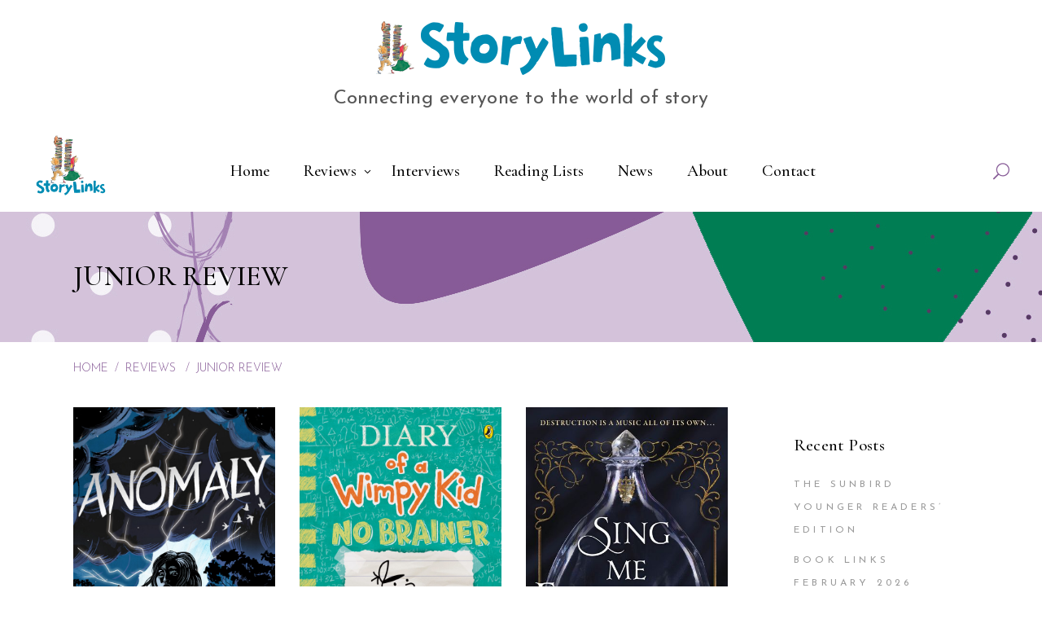

--- FILE ---
content_type: text/html; charset=UTF-8
request_url: https://storylinks.booklinks.org.au/category/reviews/junior-review/
body_size: 26315
content:
<!DOCTYPE html>
<html lang="en-US">
<head>
				
			<meta property="og:url" content="https://storylinks.booklinks.org.au/category/reviews/junior-review"/>
			<meta property="og:type" content="article"/>
			<meta property="og:title" content="Story Links"/>
			<meta property="og:description" content="Reviewing the latest children&#039;s and young adult books"/>
			<meta property="og:image" content="https://storylinks.booklinks.org.au/wp-content/uploads/2020/11/StoryLinks_1200.jpg"/>
		
				
		<meta charset="UTF-8"/>
		<link rel="profile" href="https://gmpg.org/xfn/11"/>
			
				<meta name="viewport" content="width=device-width,initial-scale=1,user-scalable=yes">
		<title>Junior Review &#8211; Story Links</title>
<meta name='robots' content='max-image-preview:large' />
<link rel='dns-prefetch' href='//fonts.googleapis.com' />
<link rel="alternate" type="application/rss+xml" title="Story Links &raquo; Feed" href="https://storylinks.booklinks.org.au/feed/" />
<link rel="alternate" type="application/rss+xml" title="Story Links &raquo; Comments Feed" href="https://storylinks.booklinks.org.au/comments/feed/" />
<link rel="alternate" type="application/rss+xml" title="Story Links &raquo; Junior Review Category Feed" href="https://storylinks.booklinks.org.au/category/reviews/junior-review/feed/" />
<style id='wp-img-auto-sizes-contain-inline-css' type='text/css'>
img:is([sizes=auto i],[sizes^="auto," i]){contain-intrinsic-size:3000px 1500px}
/*# sourceURL=wp-img-auto-sizes-contain-inline-css */
</style>
<style id='wp-emoji-styles-inline-css' type='text/css'>

	img.wp-smiley, img.emoji {
		display: inline !important;
		border: none !important;
		box-shadow: none !important;
		height: 1em !important;
		width: 1em !important;
		margin: 0 0.07em !important;
		vertical-align: -0.1em !important;
		background: none !important;
		padding: 0 !important;
	}
/*# sourceURL=wp-emoji-styles-inline-css */
</style>
<link rel='stylesheet' id='contact-form-7-css' href='https://storylinks.booklinks.org.au/wp-content/plugins/contact-form-7/includes/css/styles.css?ver=6.1.1' type='text/css' media='all' />
<link rel='stylesheet' id='mailerlite_forms.css-css' href='https://storylinks.booklinks.org.au/wp-content/plugins/official-mailerlite-sign-up-forms/assets/css/mailerlite_forms.css?ver=1.7.14' type='text/css' media='all' />
<link rel='stylesheet' id='rs-plugin-settings-css' href='https://storylinks.booklinks.org.au/wp-content/plugins/revslider/public/assets/css/rs6.css?ver=6.2.23' type='text/css' media='all' />
<style id='rs-plugin-settings-inline-css' type='text/css'>
#rs-demo-id {}
/*# sourceURL=rs-plugin-settings-inline-css */
</style>
<link rel='stylesheet' id='chapterone-mikado-default-style-css' href='https://storylinks.booklinks.org.au/wp-content/themes/chapterone/style.css?ver=6.9' type='text/css' media='all' />
<link rel='stylesheet' id='chapterone-mikado-modules-css' href='https://storylinks.booklinks.org.au/wp-content/themes/chapterone/assets/css/modules.min.css?ver=6.9' type='text/css' media='all' />
<link rel='stylesheet' id='chapterone-mikado-dripicons-css' href='https://storylinks.booklinks.org.au/wp-content/themes/chapterone/framework/lib/icons-pack/dripicons/dripicons.css?ver=6.9' type='text/css' media='all' />
<link rel='stylesheet' id='chapterone-mikado-font_elegant-css' href='https://storylinks.booklinks.org.au/wp-content/themes/chapterone/framework/lib/icons-pack/elegant-icons/style.min.css?ver=6.9' type='text/css' media='all' />
<link rel='stylesheet' id='chapterone-mikado-font_awesome-css' href='https://storylinks.booklinks.org.au/wp-content/themes/chapterone/framework/lib/icons-pack/font-awesome/css/fontawesome-all.min.css?ver=6.9' type='text/css' media='all' />
<link rel='stylesheet' id='chapterone-mikado-ion_icons-css' href='https://storylinks.booklinks.org.au/wp-content/themes/chapterone/framework/lib/icons-pack/ion-icons/css/ionicons.min.css?ver=6.9' type='text/css' media='all' />
<link rel='stylesheet' id='chapterone-mikado-linea_icons-css' href='https://storylinks.booklinks.org.au/wp-content/themes/chapterone/framework/lib/icons-pack/linea-icons/style.css?ver=6.9' type='text/css' media='all' />
<link rel='stylesheet' id='chapterone-mikado-linear_icons-css' href='https://storylinks.booklinks.org.au/wp-content/themes/chapterone/framework/lib/icons-pack/linear-icons/style.css?ver=6.9' type='text/css' media='all' />
<link rel='stylesheet' id='chapterone-mikado-simple_line_icons-css' href='https://storylinks.booklinks.org.au/wp-content/themes/chapterone/framework/lib/icons-pack/simple-line-icons/simple-line-icons.css?ver=6.9' type='text/css' media='all' />
<link rel='stylesheet' id='mediaelement-css' href='https://storylinks.booklinks.org.au/wp-includes/js/mediaelement/mediaelementplayer-legacy.min.css?ver=4.2.17' type='text/css' media='all' />
<link rel='stylesheet' id='wp-mediaelement-css' href='https://storylinks.booklinks.org.au/wp-includes/js/mediaelement/wp-mediaelement.min.css?ver=6.9' type='text/css' media='all' />
<link rel='stylesheet' id='chapterone-mikado-style-dynamic-css' href='https://storylinks.booklinks.org.au/wp-content/themes/chapterone/assets/css/style_dynamic.css?ver=1742272526' type='text/css' media='all' />
<link rel='stylesheet' id='chapterone-mikado-modules-responsive-css' href='https://storylinks.booklinks.org.au/wp-content/themes/chapterone/assets/css/modules-responsive.min.css?ver=6.9' type='text/css' media='all' />
<link rel='stylesheet' id='chapterone-mikado-style-dynamic-responsive-css' href='https://storylinks.booklinks.org.au/wp-content/themes/chapterone/assets/css/style_dynamic_responsive.css?ver=1742272526' type='text/css' media='all' />
<link rel='stylesheet' id='chapterone-mikado-google-fonts-css' href='https://fonts.googleapis.com/css?family=Cormorant+Garamond%3A300%2C400%2C500%7CJosefin+Sans%3A300%2C400%2C500&#038;subset=latin-ext&#038;ver=1.0.0' type='text/css' media='all' />
<link rel='stylesheet' id='sib-front-css-css' href='https://storylinks.booklinks.org.au/wp-content/plugins/mailin/css/mailin-front.css?ver=6.9' type='text/css' media='all' />
<script type="text/javascript" src="https://storylinks.booklinks.org.au/wp-includes/js/jquery/jquery.min.js?ver=3.7.1" id="jquery-core-js"></script>
<script type="text/javascript" src="https://storylinks.booklinks.org.au/wp-includes/js/jquery/jquery-migrate.min.js?ver=3.4.1" id="jquery-migrate-js"></script>
<script type="text/javascript" src="https://storylinks.booklinks.org.au/wp-content/plugins/revslider/public/assets/js/rbtools.min.js?ver=6.2.23" id="tp-tools-js"></script>
<script type="text/javascript" src="https://storylinks.booklinks.org.au/wp-content/plugins/revslider/public/assets/js/rs6.min.js?ver=6.2.23" id="revmin-js"></script>
<script type="text/javascript" id="sib-front-js-js-extra">
/* <![CDATA[ */
var sibErrMsg = {"invalidMail":"Please fill out valid email address","requiredField":"Please fill out required fields","invalidDateFormat":"Please fill out valid date format","invalidSMSFormat":"Please fill out valid phone number"};
var ajax_sib_front_object = {"ajax_url":"https://storylinks.booklinks.org.au/wp-admin/admin-ajax.php","ajax_nonce":"6775aed7e8","flag_url":"https://storylinks.booklinks.org.au/wp-content/plugins/mailin/img/flags/"};
//# sourceURL=sib-front-js-js-extra
/* ]]> */
</script>
<script type="text/javascript" src="https://storylinks.booklinks.org.au/wp-content/plugins/mailin/js/mailin-front.js?ver=1767669246" id="sib-front-js-js"></script>
<link rel="https://api.w.org/" href="https://storylinks.booklinks.org.au/wp-json/" /><link rel="alternate" title="JSON" type="application/json" href="https://storylinks.booklinks.org.au/wp-json/wp/v2/categories/1319" /><link rel="EditURI" type="application/rsd+xml" title="RSD" href="https://storylinks.booklinks.org.au/xmlrpc.php?rsd" />
<meta name="generator" content="WordPress 6.9" />
<!-- start Simple Custom CSS and JS -->
<style type="text/css">
/* Add your CSS code here.

For example:
.example {
    color: red;
}

For brushing up on your CSS knowledge, check out http://www.w3schools.com/css/css_syntax.asp

End of comment */ 
#mlb2-32698076.ml-form-embedContainer .ml-form-embedWrapper .ml-form-embedBody .ml-form-embedContent h4,
#mlb2-32698076.ml-form-embedContainer p 
{
	font-family: "Cormorant Garamond",sans-serif!important;
}
#mlb2-32698076.ml-form-embedContainer .ml-form-embedWrapper .ml-form-embedBody .ml-form-embedContent p {
	font-size: 18px!important;
}

@media screen and (min-width: 600px) { 
#nav-menu-item-7795 {
display:none;
}
}

.mkdf-top-bar .mkdf-position-left {
  width:100%;
}
.mkdf-top-bar .mkdf-vertical-align-containers .mkdf-position-left-inner {
  display:block;
}
.mkdf-top-bar .mkdf-position-right {
  display:none;
}
.vwdTopBarHead {
  text-align:center;
  margin-top:26px;
}
.vwdTopBarHead h2 {
  font-family: "Josefin Sans",sans-serif;
  margin-top:16px;
  font-size:24px;
  color:#555;
  font-weight:400;
}
.mkdf-page-title {
  text-transform:uppercase;
}
.mkdf-container-inner {
  padding-top:80px!important;
}
.page-id-344 .mkdf-container-inner {
   padding-top:0!important;
}
.page-id-344 .mkdf-sidebar {
   padding-top:480px!important;
}
.page-id-344 #rev_slider_22_1 {
	border-bottom: 1px solid #ebebeb;
}
.page-id-16987 .mkdf-container-inner {
	 padding-top:0!important;
}
.page-id-16987 .mkdf-sidebar {
   padding-top:480px!important;
}
.wpb_video_heading {
  font-size: 26px;
}
.vwd-contacttitle-fix {
  margin-bottom:0;
}
.wpcf7-form-control.wpcf7-textarea {
  text-transform:none;
}
.wpcf7-form-control.wpcf7-text, input[type="text"] {
  text-transform:none;
}
.mkdf-mobile-header .mkdf-mobile-logo-wrapper img {
max-height: 70px;
 }
.mkdf-footer-top-inner a{
  text-decoration:underline;
}
.vwdHomeHeadWWD {
  margin-top:-80px;
  max-width:900px;
  margin-left:auto;
  margin-right:auto;
 }
.vwdHomeHeadWWD p{
  font-weight:300;
 }
.single-post .mkdf-blog-holder article .mkdf-post-image,
.blog .mkdf-blog-holder article .mkdf-post-image,
.mkdf-recent-post-widget .mkdf-rp-image
{
  display:none;
}
.mkdf-page-footer .widget,
.mkdf-page-footer .widget a,
.mkdf-page-footer .widget li a {
  color:#ebebeb!important;
}
.vwdHomeEvBtn .vc_btn3.vc_btn3-color-warning, .vwdHomeEvBtn .vc_btn3.vc_btn3-color-warning.vc_btn3-style-flat {
  background-color:#ee6845;
   font-family: "Josefin Sans",sans-serif;
  color:#fff;
  opacity:1;
}
.vwdHomeEvBtn .vc_btn3.vc_btn3-color-warning:hover, .vwdHomeEvBtn .vc_btn3.vc_btn3-color-warning.vc_btn3-style-flat:hover {
  background-color:#ee9973;
}
.vwdMemProfile {
  float:left;
  margin:0 30px 30px 0;
  height:330px;
   object-fit: cover;
}
.vwdShowMemberSM {
  width:100%;
  border-top:1px solid #ebebeb;
  margin-top:15px;
}
.vwdMemberGrid {
  width:100%;
 }
.vwdMemPanel {
  width:22%;
  margin-right:2%;
  float:left;
  margin-bottom:26px;
}
.vwdMemPanelImg {
  height:180px;
  width:100%;
  object-fit: cover;
}
.vwdMemPanelImg:hover {
  opacity:0.8;
}
.vwdMemPanelName {
  text-align:center;
}
.single-event .mkdf-social-share-holder {
  display:none;
}
.single-event .event-buy-tickets-button {
  display:none;
}
h5 a {
  color:#0083a9;
}
.mkdf-breadcrumbs-info {
  position:absolute;
  margin-top:80px;
}
footer p {
  color:#ebebeb;
}
.vwdTags {
  margin-top:60px;
}
.vwdTags h4{
  margin-bottom:8px;
}
.vwdTags a{
  color:#ee6845;
}
.email_posts_subscribers input[type=submit] {
  background-color:#875b97;
  padding:12px 20px;
  border:none;
  color:#fff;
  text-transform:uppercase;
  letter-spacing:1px;
}
.email_posts_subscribers input[type=submit]:hover {
  cursor:pointer;
  background-color:#6d447c;
}
input[type=email] {
  text-transform:none;
}
footer .vwdSubscribeMPBtn {
	display:none;
}
.mkdf-page-footer .widget .mkdf-widget-title {
	margin-bottom:0;
}
.single-post .mkdf-post-text-main p {
color: #000;
  margin: 25px 0;
  font-weight: 500;
  letter-spacing: .01em;
	font-size: 21px;
  line-height: 1.23em;
}
.mkdf-mobile-header .mkdf-mobile-nav ul li {
	background-color: #fff;
}</style>
<!-- end Simple Custom CSS and JS -->
        <!-- MailerLite Universal -->
        <script>
            (function(w,d,e,u,f,l,n){w[f]=w[f]||function(){(w[f].q=w[f].q||[])
                .push(arguments);},l=d.createElement(e),l.async=1,l.src=u,
                n=d.getElementsByTagName(e)[0],n.parentNode.insertBefore(l,n);})
            (window,document,'script','https://assets.mailerlite.com/js/universal.js','ml');
            ml('account', '1887883');
            ml('enablePopups', false);
        </script>
        <!-- End MailerLite Universal -->
        <script type="text/javascript" src="https://cdn.brevo.com/js/sdk-loader.js" async></script>
<script type="text/javascript">
  window.Brevo = window.Brevo || [];
  window.Brevo.push(['init', {"client_key":"4y2oc2j9ntdkfvqouhcm11jw","email_id":null,"push":{"customDomain":"https:\/\/storylinks.booklinks.org.au\/wp-content\/plugins\/mailin\/"},"service_worker_url":"wonderpush-worker-loader.min.js?webKey=54b0a7d052152d649def6bd930d7e748e792b785b9d0aeedb630342f3783f57d","frame_url":"brevo-frame.html"}]);
</script><script type="text/javascript" src="https://cdn.by.wonderpush.com/sdk/1.1/wonderpush-loader.min.js" async></script>
<script type="text/javascript">
  window.WonderPush = window.WonderPush || [];
  window.WonderPush.push(['init', {"customDomain":"https:\/\/storylinks.booklinks.org.au\/wp-content\/plugins\/mailin\/","serviceWorkerUrl":"wonderpush-worker-loader.min.js?webKey=54b0a7d052152d649def6bd930d7e748e792b785b9d0aeedb630342f3783f57d","frameUrl":"wonderpush.min.html","webKey":"54b0a7d052152d649def6bd930d7e748e792b785b9d0aeedb630342f3783f57d"}]);
</script><meta name="generator" content="Powered by WPBakery Page Builder - drag and drop page builder for WordPress."/>
<meta name="generator" content="Powered by Slider Revolution 6.2.23 - responsive, Mobile-Friendly Slider Plugin for WordPress with comfortable drag and drop interface." />
<link rel="icon" href="https://storylinks.booklinks.org.au/wp-content/uploads/2020/10/cropped-sl_favicon-32x32.png" sizes="32x32" />
<link rel="icon" href="https://storylinks.booklinks.org.au/wp-content/uploads/2020/10/cropped-sl_favicon-192x192.png" sizes="192x192" />
<link rel="apple-touch-icon" href="https://storylinks.booklinks.org.au/wp-content/uploads/2020/10/cropped-sl_favicon-180x180.png" />
<meta name="msapplication-TileImage" content="https://storylinks.booklinks.org.au/wp-content/uploads/2020/10/cropped-sl_favicon-270x270.png" />
<script type="text/javascript">function setREVStartSize(e){
			//window.requestAnimationFrame(function() {				 
				window.RSIW = window.RSIW===undefined ? window.innerWidth : window.RSIW;	
				window.RSIH = window.RSIH===undefined ? window.innerHeight : window.RSIH;	
				try {								
					var pw = document.getElementById(e.c).parentNode.offsetWidth,
						newh;
					pw = pw===0 || isNaN(pw) ? window.RSIW : pw;
					e.tabw = e.tabw===undefined ? 0 : parseInt(e.tabw);
					e.thumbw = e.thumbw===undefined ? 0 : parseInt(e.thumbw);
					e.tabh = e.tabh===undefined ? 0 : parseInt(e.tabh);
					e.thumbh = e.thumbh===undefined ? 0 : parseInt(e.thumbh);
					e.tabhide = e.tabhide===undefined ? 0 : parseInt(e.tabhide);
					e.thumbhide = e.thumbhide===undefined ? 0 : parseInt(e.thumbhide);
					e.mh = e.mh===undefined || e.mh=="" || e.mh==="auto" ? 0 : parseInt(e.mh,0);		
					if(e.layout==="fullscreen" || e.l==="fullscreen") 						
						newh = Math.max(e.mh,window.RSIH);					
					else{					
						e.gw = Array.isArray(e.gw) ? e.gw : [e.gw];
						for (var i in e.rl) if (e.gw[i]===undefined || e.gw[i]===0) e.gw[i] = e.gw[i-1];					
						e.gh = e.el===undefined || e.el==="" || (Array.isArray(e.el) && e.el.length==0)? e.gh : e.el;
						e.gh = Array.isArray(e.gh) ? e.gh : [e.gh];
						for (var i in e.rl) if (e.gh[i]===undefined || e.gh[i]===0) e.gh[i] = e.gh[i-1];
											
						var nl = new Array(e.rl.length),
							ix = 0,						
							sl;					
						e.tabw = e.tabhide>=pw ? 0 : e.tabw;
						e.thumbw = e.thumbhide>=pw ? 0 : e.thumbw;
						e.tabh = e.tabhide>=pw ? 0 : e.tabh;
						e.thumbh = e.thumbhide>=pw ? 0 : e.thumbh;					
						for (var i in e.rl) nl[i] = e.rl[i]<window.RSIW ? 0 : e.rl[i];
						sl = nl[0];									
						for (var i in nl) if (sl>nl[i] && nl[i]>0) { sl = nl[i]; ix=i;}															
						var m = pw>(e.gw[ix]+e.tabw+e.thumbw) ? 1 : (pw-(e.tabw+e.thumbw)) / (e.gw[ix]);					
						newh =  (e.gh[ix] * m) + (e.tabh + e.thumbh);
					}				
					if(window.rs_init_css===undefined) window.rs_init_css = document.head.appendChild(document.createElement("style"));					
					document.getElementById(e.c).height = newh+"px";
					window.rs_init_css.innerHTML += "#"+e.c+"_wrapper { height: "+newh+"px }";				
				} catch(e){
					console.log("Failure at Presize of Slider:" + e)
				}					   
			//});
		  };</script>
<noscript><style> .wpb_animate_when_almost_visible { opacity: 1; }</style></noscript><style id='global-styles-inline-css' type='text/css'>
:root{--wp--preset--aspect-ratio--square: 1;--wp--preset--aspect-ratio--4-3: 4/3;--wp--preset--aspect-ratio--3-4: 3/4;--wp--preset--aspect-ratio--3-2: 3/2;--wp--preset--aspect-ratio--2-3: 2/3;--wp--preset--aspect-ratio--16-9: 16/9;--wp--preset--aspect-ratio--9-16: 9/16;--wp--preset--color--black: #000000;--wp--preset--color--cyan-bluish-gray: #abb8c3;--wp--preset--color--white: #ffffff;--wp--preset--color--pale-pink: #f78da7;--wp--preset--color--vivid-red: #cf2e2e;--wp--preset--color--luminous-vivid-orange: #ff6900;--wp--preset--color--luminous-vivid-amber: #fcb900;--wp--preset--color--light-green-cyan: #7bdcb5;--wp--preset--color--vivid-green-cyan: #00d084;--wp--preset--color--pale-cyan-blue: #8ed1fc;--wp--preset--color--vivid-cyan-blue: #0693e3;--wp--preset--color--vivid-purple: #9b51e0;--wp--preset--gradient--vivid-cyan-blue-to-vivid-purple: linear-gradient(135deg,rgb(6,147,227) 0%,rgb(155,81,224) 100%);--wp--preset--gradient--light-green-cyan-to-vivid-green-cyan: linear-gradient(135deg,rgb(122,220,180) 0%,rgb(0,208,130) 100%);--wp--preset--gradient--luminous-vivid-amber-to-luminous-vivid-orange: linear-gradient(135deg,rgb(252,185,0) 0%,rgb(255,105,0) 100%);--wp--preset--gradient--luminous-vivid-orange-to-vivid-red: linear-gradient(135deg,rgb(255,105,0) 0%,rgb(207,46,46) 100%);--wp--preset--gradient--very-light-gray-to-cyan-bluish-gray: linear-gradient(135deg,rgb(238,238,238) 0%,rgb(169,184,195) 100%);--wp--preset--gradient--cool-to-warm-spectrum: linear-gradient(135deg,rgb(74,234,220) 0%,rgb(151,120,209) 20%,rgb(207,42,186) 40%,rgb(238,44,130) 60%,rgb(251,105,98) 80%,rgb(254,248,76) 100%);--wp--preset--gradient--blush-light-purple: linear-gradient(135deg,rgb(255,206,236) 0%,rgb(152,150,240) 100%);--wp--preset--gradient--blush-bordeaux: linear-gradient(135deg,rgb(254,205,165) 0%,rgb(254,45,45) 50%,rgb(107,0,62) 100%);--wp--preset--gradient--luminous-dusk: linear-gradient(135deg,rgb(255,203,112) 0%,rgb(199,81,192) 50%,rgb(65,88,208) 100%);--wp--preset--gradient--pale-ocean: linear-gradient(135deg,rgb(255,245,203) 0%,rgb(182,227,212) 50%,rgb(51,167,181) 100%);--wp--preset--gradient--electric-grass: linear-gradient(135deg,rgb(202,248,128) 0%,rgb(113,206,126) 100%);--wp--preset--gradient--midnight: linear-gradient(135deg,rgb(2,3,129) 0%,rgb(40,116,252) 100%);--wp--preset--font-size--small: 13px;--wp--preset--font-size--medium: 20px;--wp--preset--font-size--large: 36px;--wp--preset--font-size--x-large: 42px;--wp--preset--spacing--20: 0.44rem;--wp--preset--spacing--30: 0.67rem;--wp--preset--spacing--40: 1rem;--wp--preset--spacing--50: 1.5rem;--wp--preset--spacing--60: 2.25rem;--wp--preset--spacing--70: 3.38rem;--wp--preset--spacing--80: 5.06rem;--wp--preset--shadow--natural: 6px 6px 9px rgba(0, 0, 0, 0.2);--wp--preset--shadow--deep: 12px 12px 50px rgba(0, 0, 0, 0.4);--wp--preset--shadow--sharp: 6px 6px 0px rgba(0, 0, 0, 0.2);--wp--preset--shadow--outlined: 6px 6px 0px -3px rgb(255, 255, 255), 6px 6px rgb(0, 0, 0);--wp--preset--shadow--crisp: 6px 6px 0px rgb(0, 0, 0);}:where(.is-layout-flex){gap: 0.5em;}:where(.is-layout-grid){gap: 0.5em;}body .is-layout-flex{display: flex;}.is-layout-flex{flex-wrap: wrap;align-items: center;}.is-layout-flex > :is(*, div){margin: 0;}body .is-layout-grid{display: grid;}.is-layout-grid > :is(*, div){margin: 0;}:where(.wp-block-columns.is-layout-flex){gap: 2em;}:where(.wp-block-columns.is-layout-grid){gap: 2em;}:where(.wp-block-post-template.is-layout-flex){gap: 1.25em;}:where(.wp-block-post-template.is-layout-grid){gap: 1.25em;}.has-black-color{color: var(--wp--preset--color--black) !important;}.has-cyan-bluish-gray-color{color: var(--wp--preset--color--cyan-bluish-gray) !important;}.has-white-color{color: var(--wp--preset--color--white) !important;}.has-pale-pink-color{color: var(--wp--preset--color--pale-pink) !important;}.has-vivid-red-color{color: var(--wp--preset--color--vivid-red) !important;}.has-luminous-vivid-orange-color{color: var(--wp--preset--color--luminous-vivid-orange) !important;}.has-luminous-vivid-amber-color{color: var(--wp--preset--color--luminous-vivid-amber) !important;}.has-light-green-cyan-color{color: var(--wp--preset--color--light-green-cyan) !important;}.has-vivid-green-cyan-color{color: var(--wp--preset--color--vivid-green-cyan) !important;}.has-pale-cyan-blue-color{color: var(--wp--preset--color--pale-cyan-blue) !important;}.has-vivid-cyan-blue-color{color: var(--wp--preset--color--vivid-cyan-blue) !important;}.has-vivid-purple-color{color: var(--wp--preset--color--vivid-purple) !important;}.has-black-background-color{background-color: var(--wp--preset--color--black) !important;}.has-cyan-bluish-gray-background-color{background-color: var(--wp--preset--color--cyan-bluish-gray) !important;}.has-white-background-color{background-color: var(--wp--preset--color--white) !important;}.has-pale-pink-background-color{background-color: var(--wp--preset--color--pale-pink) !important;}.has-vivid-red-background-color{background-color: var(--wp--preset--color--vivid-red) !important;}.has-luminous-vivid-orange-background-color{background-color: var(--wp--preset--color--luminous-vivid-orange) !important;}.has-luminous-vivid-amber-background-color{background-color: var(--wp--preset--color--luminous-vivid-amber) !important;}.has-light-green-cyan-background-color{background-color: var(--wp--preset--color--light-green-cyan) !important;}.has-vivid-green-cyan-background-color{background-color: var(--wp--preset--color--vivid-green-cyan) !important;}.has-pale-cyan-blue-background-color{background-color: var(--wp--preset--color--pale-cyan-blue) !important;}.has-vivid-cyan-blue-background-color{background-color: var(--wp--preset--color--vivid-cyan-blue) !important;}.has-vivid-purple-background-color{background-color: var(--wp--preset--color--vivid-purple) !important;}.has-black-border-color{border-color: var(--wp--preset--color--black) !important;}.has-cyan-bluish-gray-border-color{border-color: var(--wp--preset--color--cyan-bluish-gray) !important;}.has-white-border-color{border-color: var(--wp--preset--color--white) !important;}.has-pale-pink-border-color{border-color: var(--wp--preset--color--pale-pink) !important;}.has-vivid-red-border-color{border-color: var(--wp--preset--color--vivid-red) !important;}.has-luminous-vivid-orange-border-color{border-color: var(--wp--preset--color--luminous-vivid-orange) !important;}.has-luminous-vivid-amber-border-color{border-color: var(--wp--preset--color--luminous-vivid-amber) !important;}.has-light-green-cyan-border-color{border-color: var(--wp--preset--color--light-green-cyan) !important;}.has-vivid-green-cyan-border-color{border-color: var(--wp--preset--color--vivid-green-cyan) !important;}.has-pale-cyan-blue-border-color{border-color: var(--wp--preset--color--pale-cyan-blue) !important;}.has-vivid-cyan-blue-border-color{border-color: var(--wp--preset--color--vivid-cyan-blue) !important;}.has-vivid-purple-border-color{border-color: var(--wp--preset--color--vivid-purple) !important;}.has-vivid-cyan-blue-to-vivid-purple-gradient-background{background: var(--wp--preset--gradient--vivid-cyan-blue-to-vivid-purple) !important;}.has-light-green-cyan-to-vivid-green-cyan-gradient-background{background: var(--wp--preset--gradient--light-green-cyan-to-vivid-green-cyan) !important;}.has-luminous-vivid-amber-to-luminous-vivid-orange-gradient-background{background: var(--wp--preset--gradient--luminous-vivid-amber-to-luminous-vivid-orange) !important;}.has-luminous-vivid-orange-to-vivid-red-gradient-background{background: var(--wp--preset--gradient--luminous-vivid-orange-to-vivid-red) !important;}.has-very-light-gray-to-cyan-bluish-gray-gradient-background{background: var(--wp--preset--gradient--very-light-gray-to-cyan-bluish-gray) !important;}.has-cool-to-warm-spectrum-gradient-background{background: var(--wp--preset--gradient--cool-to-warm-spectrum) !important;}.has-blush-light-purple-gradient-background{background: var(--wp--preset--gradient--blush-light-purple) !important;}.has-blush-bordeaux-gradient-background{background: var(--wp--preset--gradient--blush-bordeaux) !important;}.has-luminous-dusk-gradient-background{background: var(--wp--preset--gradient--luminous-dusk) !important;}.has-pale-ocean-gradient-background{background: var(--wp--preset--gradient--pale-ocean) !important;}.has-electric-grass-gradient-background{background: var(--wp--preset--gradient--electric-grass) !important;}.has-midnight-gradient-background{background: var(--wp--preset--gradient--midnight) !important;}.has-small-font-size{font-size: var(--wp--preset--font-size--small) !important;}.has-medium-font-size{font-size: var(--wp--preset--font-size--medium) !important;}.has-large-font-size{font-size: var(--wp--preset--font-size--large) !important;}.has-x-large-font-size{font-size: var(--wp--preset--font-size--x-large) !important;}
/*# sourceURL=global-styles-inline-css */
</style>
</head>
<body class="archive category category-junior-review category-1319 wp-theme-chapterone chapterone-core-1.0 chapterone-ver-1.0 mkdf-grid-1300 mkdf-empty-google-api mkdf-wide-dropdown-menu-content-in-grid mkdf-fixed-on-scroll mkdf-dropdown-animate-height mkdf-header-standard mkdf-menu-area-shadow-disable mkdf-menu-area-in-grid-shadow-disable mkdf-menu-area-border-disable mkdf-menu-area-in-grid-border-disable mkdf-logo-area-border-disable mkdf-logo-area-in-grid-border-disable mkdf-header-vertical-shadow-disable mkdf-header-vertical-border-disable mkdf-side-menu-slide-from-right mkdf-default-mobile-header mkdf-sticky-up-mobile-header mkdf-header-top-enabled mkdf-slide-from-header-bottom wpb-js-composer js-comp-ver-6.0.5 vc_responsive" itemscope itemtype="https://schema.org/WebPage">
<div class="mkdf-wrapper">
	<div class="mkdf-wrapper-inner">
			
		
	<div class="mkdf-top-bar">
				
					
			<div class="mkdf-vertical-align-containers">
				<div class="mkdf-position-left"><!--
				 -->
					<div class="mkdf-position-left-inner">
													<div id="text-4" class="widget widget_text mkdf-top-bar-widget">			<div class="textwidget"><div class="vwdTopBarHead">
<p><img decoding="async" class="size-full wp-image-5888 aligncenter" src="https://storylinks.booklinks.org.au/wp-content/uploads/2020/10/storylinks_long_web.png" alt="" width="361" height="66" srcset="https://storylinks.booklinks.org.au/wp-content/uploads/2020/10/storylinks_long_web.png 361w, https://storylinks.booklinks.org.au/wp-content/uploads/2020/10/storylinks_long_web-300x55.png 300w" sizes="(max-width: 361px) 100vw, 361px" /></p>
<h2>Connecting everyone to the world of story</h2>
</div>
</div>
		</div>											</div>
				</div>
				<div class="mkdf-position-right"><!--
				 -->
					<div class="mkdf-position-right-inner">
											</div>
				</div>
			</div>
			
					
		<div class="mkdf-slide-from-header-bottom-holder">
	<form action="https://storylinks.booklinks.org.au/" method="get">
		<div class="mkdf-form-holder">
			<input type="text" placeholder="Search" name="s"
			       class="mkdf-search-field" autocomplete="off" required/>
			<button type="submit" class="mkdf-search-submit mkdf-search-submit-icon-pack">
				<span class="mkdf-search-label">GO</span>
			</button>
		</div>
	</form>
</div>	</div>
	
		
	<header class="mkdf-page-header">
				
				<div class="mkdf-fixed-wrapper">
						
			<div class="mkdf-menu-area mkdf-menu-center">
								
									
					<div class="mkdf-vertical-align-containers">
						<div class="mkdf-position-left"><!--
				 -->
							<div class="mkdf-position-left-inner">
								
	
	<div class="mkdf-logo-wrapper">
		<a itemprop="url"
		   href="https://storylinks.booklinks.org.au/" style="height: 174px;">
			<img itemprop="image" class="mkdf-normal-logo"
			     src="http://storylinks.booklinks.org.au/wp-content/uploads/2020/10/storylinks_299_pad.png" width="299" height="348"  alt="logo"/>
			<img itemprop="image" class="mkdf-dark-logo"
			                                                  src="http://storylinks.booklinks.org.au/wp-content/uploads/2020/10/storylinks_299_pad.png" width="299" height="348"  alt="dark logo"/>			<img itemprop="image" class="mkdf-light-logo"
			                                                   src="http://storylinks.booklinks.org.au/wp-content/uploads/2020/10/storylinks_299_pad.png" width="299" height="348"  alt="light logo"/>		</a>
	</div>

															</div>
						</div>
													<div class="mkdf-position-center"><!--
					 -->
								<div class="mkdf-position-center-inner">
										
	<nav class="mkdf-main-menu mkdf-drop-down mkdf-default-nav">
		<ul id="menu-main-menu" class="clearfix"><li id="nav-menu-item-2666" class="menu-item menu-item-type-post_type menu-item-object-page menu-item-home  narrow"><a href="https://storylinks.booklinks.org.au/" class=""><span class="item_outer"><span class="item_text">Home</span></span></a></li>
<li id="nav-menu-item-5893" class="menu-item menu-item-type-post_type menu-item-object-page menu-item-has-children  has_sub narrow"><a href="https://storylinks.booklinks.org.au/blog/" class=""><span class="item_outer"><span class="item_text">Reviews</span><i class="mkdf-menu-arrow arrow_carrot-down"></i></span></a>
<div class="second"><div class="inner"><ul>
	<li id="nav-menu-item-5894" class="menu-item menu-item-type-taxonomy menu-item-object-category "><a href="https://storylinks.booklinks.org.au/category/reviews/picture-books/" class=""><span class="item_outer"><span class="item_text">Picture Books</span></span></a></li>
	<li id="nav-menu-item-5899" class="menu-item menu-item-type-taxonomy menu-item-object-category "><a href="https://storylinks.booklinks.org.au/category/reviews/board-books/" class=""><span class="item_outer"><span class="item_text">Board Books</span></span></a></li>
	<li id="nav-menu-item-5897" class="menu-item menu-item-type-taxonomy menu-item-object-category "><a href="https://storylinks.booklinks.org.au/category/reviews/emerging-readers/" class=""><span class="item_outer"><span class="item_text">Emerging Readers</span></span></a></li>
	<li id="nav-menu-item-5895" class="menu-item menu-item-type-taxonomy menu-item-object-category "><a href="https://storylinks.booklinks.org.au/category/reviews/middle-grade-readers/" class=""><span class="item_outer"><span class="item_text">Middle Grade Readers</span></span></a></li>
	<li id="nav-menu-item-6403" class="menu-item menu-item-type-taxonomy menu-item-object-category "><a href="https://storylinks.booklinks.org.au/category/reviews/graphic-novel/" class=""><span class="item_outer"><span class="item_text">Graphic Novels</span></span></a></li>
	<li id="nav-menu-item-5896" class="menu-item menu-item-type-taxonomy menu-item-object-category "><a href="https://storylinks.booklinks.org.au/category/reviews/young-adult/" class=""><span class="item_outer"><span class="item_text">Young Adult</span></span></a></li>
	<li id="nav-menu-item-5898" class="menu-item menu-item-type-taxonomy menu-item-object-category "><a href="https://storylinks.booklinks.org.au/category/reviews/information-books/" class=""><span class="item_outer"><span class="item_text">Information Books</span></span></a></li>
	<li id="nav-menu-item-6402" class="menu-item menu-item-type-taxonomy menu-item-object-category "><a href="https://storylinks.booklinks.org.au/category/poetry/" class=""><span class="item_outer"><span class="item_text">Poetry</span></span></a></li>
	<li id="nav-menu-item-5901" class="menu-item menu-item-type-post_type menu-item-object-page "><a href="https://storylinks.booklinks.org.au/blog/our-reviewers/" class=""><span class="item_outer"><span class="item_text">Our Reviewers</span></span></a></li>
	<li id="nav-menu-item-7806" class="menu-item menu-item-type-post_type menu-item-object-page "><a href="https://storylinks.booklinks.org.au/blog/for-junior-reviewers/" class=""><span class="item_outer"><span class="item_text">For Junior Reviewers</span></span></a></li>
	<li id="nav-menu-item-5900" class="menu-item menu-item-type-post_type menu-item-object-page "><a href="https://storylinks.booklinks.org.au/review-policy/" class=""><span class="item_outer"><span class="item_text">Review Policy</span></span></a></li>
</ul></div></div>
</li>
<li id="nav-menu-item-6012" class="menu-item menu-item-type-taxonomy menu-item-object-category  narrow"><a href="https://storylinks.booklinks.org.au/category/storylinks-interviews/" class=""><span class="item_outer"><span class="item_text">Interviews</span></span></a></li>
<li id="nav-menu-item-5903" class="menu-item menu-item-type-post_type menu-item-object-page  narrow"><a href="https://storylinks.booklinks.org.au/readinglists/" class=""><span class="item_outer"><span class="item_text">Reading Lists</span></span></a></li>
<li id="nav-menu-item-16995" class="menu-item menu-item-type-post_type menu-item-object-page  narrow"><a href="https://storylinks.booklinks.org.au/news-2/" class=""><span class="item_outer"><span class="item_text">News</span></span></a></li>
<li id="nav-menu-item-16951" class="menu-item menu-item-type-post_type menu-item-object-page  narrow"><a href="https://storylinks.booklinks.org.au/about-2/" class=""><span class="item_outer"><span class="item_text">About</span></span></a></li>
<li id="nav-menu-item-2680" class="menu-item menu-item-type-post_type menu-item-object-page  narrow"><a href="https://storylinks.booklinks.org.au/contact-us-2/" class=""><span class="item_outer"><span class="item_text">Contact</span></span></a></li>
<li id="nav-menu-item-7795" class="menu-item menu-item-type-custom menu-item-object-custom  narrow"><a href="https://storylinks.booklinks.org.au/?s" class=""><span class="item_outer"><span class="menu_icon_wrapper"><i class="menu_icon fa fa-search fa"></i></span><span class="item_text">SEARCH</span></span></a></li>
</ul>	</nav>

								</div>
							</div>
												<div class="mkdf-position-right"><!--
				 -->
							<div class="mkdf-position-right-inner">
																			
			<a   class="mkdf-search-opener mkdf-icon-has-hover mkdf-widget-border mkdf-search-opener-icon-pack"					href="javascript:void(0)">
	            <span class="mkdf-search-opener-wrapper">
		            <span aria-hidden="true" class="mkdf-icon-font-elegant icon_search " ></span>		            	            </span>
			</a>
									</div>
						</div>
					</div>
					
								</div>
			
					</div>
			
				
		<div class="mkdf-slide-from-header-bottom-holder">
	<form action="https://storylinks.booklinks.org.au/" method="get">
		<div class="mkdf-form-holder">
			<input type="text" placeholder="Search" name="s"
			       class="mkdf-search-field" autocomplete="off" required/>
			<button type="submit" class="mkdf-search-submit mkdf-search-submit-icon-pack">
				<span class="mkdf-search-label">GO</span>
			</button>
		</div>
	</form>
</div>	</header>

	
	<header class="mkdf-mobile-header">
				
		<div class="mkdf-mobile-header-inner">
			<div class="mkdf-mobile-header-holder">
								<div class="mkdf-grid">
										<div class="mkdf-vertical-align-containers">
						<div class="mkdf-position-left"><!--
                     -->
							<div class="mkdf-position-left-inner">
									
	<div class="mkdf-mobile-logo-wrapper">
		<a itemprop="url"
		   href="https://storylinks.booklinks.org.au/" style="height: 174px">
			<img itemprop="image"
			     src="http://storylinks.booklinks.org.au/wp-content/uploads/2020/10/storylinks_299_pad.png" width="299" height="348"  alt="Mobile Logo"/>
		</a>
	</div>

							</div>
						</div>
						<div class="mkdf-position-right"><!--
                     -->
							<div class="mkdf-position-right-inner">
																									<div class="mkdf-mobile-menu-opener mkdf-mobile-menu-opener-icon-pack">
										<a href="javascript:void(0)">
																						<span class="mkdf-mobile-menu-icon">
                                            <span aria-hidden="true" class="mkdf-icon-font-elegant icon_menu "></span>                                        </span>
										</a>
									</div>
															</div>
						</div>
					</div>
									</div>
						</div>
			
	<nav class="mkdf-mobile-nav" role="navigation" aria-label="Mobile Menu">
		<div class="mkdf-grid">
			<ul id="menu-main-menu-1" class=""><li id="mobile-menu-item-2666" class="menu-item menu-item-type-post_type menu-item-object-page menu-item-home "><a href="https://storylinks.booklinks.org.au/" class=""><span>Home</span></a></li>
<li id="mobile-menu-item-5893" class="menu-item menu-item-type-post_type menu-item-object-page menu-item-has-children  has_sub"><a href="https://storylinks.booklinks.org.au/blog/" class=""><span>Reviews</span></a><span class="mobile_arrow"><i class="mkdf-sub-arrow fa fa-angle-right"></i><i class="fa fa-angle-down"></i></span>
<ul class="sub_menu">
	<li id="mobile-menu-item-5894" class="menu-item menu-item-type-taxonomy menu-item-object-category "><a href="https://storylinks.booklinks.org.au/category/reviews/picture-books/" class=""><span>Picture Books</span></a></li>
	<li id="mobile-menu-item-5899" class="menu-item menu-item-type-taxonomy menu-item-object-category "><a href="https://storylinks.booklinks.org.au/category/reviews/board-books/" class=""><span>Board Books</span></a></li>
	<li id="mobile-menu-item-5897" class="menu-item menu-item-type-taxonomy menu-item-object-category "><a href="https://storylinks.booklinks.org.au/category/reviews/emerging-readers/" class=""><span>Emerging Readers</span></a></li>
	<li id="mobile-menu-item-5895" class="menu-item menu-item-type-taxonomy menu-item-object-category "><a href="https://storylinks.booklinks.org.au/category/reviews/middle-grade-readers/" class=""><span>Middle Grade Readers</span></a></li>
	<li id="mobile-menu-item-6403" class="menu-item menu-item-type-taxonomy menu-item-object-category "><a href="https://storylinks.booklinks.org.au/category/reviews/graphic-novel/" class=""><span>Graphic Novels</span></a></li>
	<li id="mobile-menu-item-5896" class="menu-item menu-item-type-taxonomy menu-item-object-category "><a href="https://storylinks.booklinks.org.au/category/reviews/young-adult/" class=""><span>Young Adult</span></a></li>
	<li id="mobile-menu-item-5898" class="menu-item menu-item-type-taxonomy menu-item-object-category "><a href="https://storylinks.booklinks.org.au/category/reviews/information-books/" class=""><span>Information Books</span></a></li>
	<li id="mobile-menu-item-6402" class="menu-item menu-item-type-taxonomy menu-item-object-category "><a href="https://storylinks.booklinks.org.au/category/poetry/" class=""><span>Poetry</span></a></li>
	<li id="mobile-menu-item-5901" class="menu-item menu-item-type-post_type menu-item-object-page "><a href="https://storylinks.booklinks.org.au/blog/our-reviewers/" class=""><span>Our Reviewers</span></a></li>
	<li id="mobile-menu-item-7806" class="menu-item menu-item-type-post_type menu-item-object-page "><a href="https://storylinks.booklinks.org.au/blog/for-junior-reviewers/" class=""><span>For Junior Reviewers</span></a></li>
	<li id="mobile-menu-item-5900" class="menu-item menu-item-type-post_type menu-item-object-page "><a href="https://storylinks.booklinks.org.au/review-policy/" class=""><span>Review Policy</span></a></li>
</ul>
</li>
<li id="mobile-menu-item-6012" class="menu-item menu-item-type-taxonomy menu-item-object-category "><a href="https://storylinks.booklinks.org.au/category/storylinks-interviews/" class=""><span>Interviews</span></a></li>
<li id="mobile-menu-item-5903" class="menu-item menu-item-type-post_type menu-item-object-page "><a href="https://storylinks.booklinks.org.au/readinglists/" class=""><span>Reading Lists</span></a></li>
<li id="mobile-menu-item-16995" class="menu-item menu-item-type-post_type menu-item-object-page "><a href="https://storylinks.booklinks.org.au/news-2/" class=""><span>News</span></a></li>
<li id="mobile-menu-item-16951" class="menu-item menu-item-type-post_type menu-item-object-page "><a href="https://storylinks.booklinks.org.au/about-2/" class=""><span>About</span></a></li>
<li id="mobile-menu-item-2680" class="menu-item menu-item-type-post_type menu-item-object-page "><a href="https://storylinks.booklinks.org.au/contact-us-2/" class=""><span>Contact</span></a></li>
<li id="mobile-menu-item-7795" class="menu-item menu-item-type-custom menu-item-object-custom "><a href="https://storylinks.booklinks.org.au/?s" class=""><span>SEARCH</span></a></li>
</ul>		</div>
	</nav>

		</div>
		
		<div class="mkdf-slide-from-header-bottom-holder">
	<form action="https://storylinks.booklinks.org.au/" method="get">
		<div class="mkdf-form-holder">
			<input type="text" placeholder="Search" name="s"
			       class="mkdf-search-field" autocomplete="off" required/>
			<button type="submit" class="mkdf-search-submit mkdf-search-submit-icon-pack">
				<span class="mkdf-search-label">GO</span>
			</button>
		</div>
	</form>
</div>	</header>

			<a id='mkdf-back-to-top' href='#'>
                <span class="mkdf-icon-stack">
                     <i class="mkdf-icon-font-awesome fa fa-angle-up "></i>                </span>
			</a>
				
		<div class="mkdf-content" >
			<div class="mkdf-content-inner">
<div class="mkdf-title-holder mkdf-standard-with-breadcrumbs-type mkdf-title-va-header-bottom mkdf-preload-background mkdf-has-bg-image" style="height: 160px;background-image:url(http://storylinks.booklinks.org.au/wp-content/uploads/2020/10/scatter-purpleen.jpg);" data-height="160">
			<div class="mkdf-title-image">
			<img itemprop="image" src="http://storylinks.booklinks.org.au/wp-content/uploads/2020/10/scatter-purpleen.jpg"
			     alt="Image Alt"/>
		</div>
		<div class="mkdf-title-wrapper" style="height: 160px">
		<div class="mkdf-title-inner">
			<div class="mkdf-grid">
				<div class="mkdf-title-info">
													<h2 class="mkdf-page-title
				entry-title" >Junior Review			</h2>
					
		</div>
		<div class="mkdf-breadcrumbs-info">
			<div itemprop="breadcrumb" class="mkdf-breadcrumbs "><a itemprop="url" href="https://storylinks.booklinks.org.au/">Home</a><span class="mkdf-delimiter">&nbsp; / &nbsp;</span><a href="https://storylinks.booklinks.org.au/category/reviews/">Reviews</a> <span class="mkdf-delimiter">&nbsp; / &nbsp;</span><span class="mkdf-current">Junior Review</span></div>		</div>
	</div>
</div>
</div>
</div>

	
	<div class="mkdf-container">
				
		<div class="mkdf-container-inner clearfix">
			<div class="mkdf-grid-row mkdf-grid-huge-gutter">
	<div class="mkdf-page-content-holder mkdf-grid-col-9">
		<div class="mkdf-blog-holder mkdf-blog-masonry mkdf-blog-pagination-standard mkdf-grid-list mkdf-grid-masonry-list mkdf-three-columns mkdf-normal-space mkdf-blog-masonry-in-grid" data-blog-type= masonry data-next-page= 2 data-max-num-pages= 1 data-post-number= 30 data-excerpt-length= 40 data-archive-category= 1319 >
	<div class="mkdf-blog-holder-inner mkdf-outer-space mkdf-masonry-list-wrapper">
		<div class="mkdf-masonry-grid-sizer"></div>
		<div class="mkdf-masonry-grid-gutter"></div>
		<article id="post-15533" class="mkdf-post-has-media mkdf-item-space post-15533 post type-post status-publish format-standard has-post-thumbnail hentry category-junior-review category-reviews category-young-adult tag-ability-fiction tag-apocalyptic-fiction tag-dogs-fiction tag-grief-fiction tag-love-and-friendship-fiction tag-secrecy-fiction tag-survival-fiction">
	<div class="mkdf-post-content">
		<div class="mkdf-post-heading">
			
	<div class="mkdf-post-image">
				<a itemprop="url" href="https://storylinks.booklinks.org.au/2024/09/08/anomaly-embargo-do-not-publish-until-august-27/" title="Anomaly">
						<img width="1674" height="2560" src="https://storylinks.booklinks.org.au/wp-content/uploads/2024/07/Lord-scaled.jpg" class="attachment-full size-full wp-post-image" alt="" decoding="async" fetchpriority="high" srcset="https://storylinks.booklinks.org.au/wp-content/uploads/2024/07/Lord-scaled.jpg 1674w, https://storylinks.booklinks.org.au/wp-content/uploads/2024/07/Lord-196x300.jpg 196w, https://storylinks.booklinks.org.au/wp-content/uploads/2024/07/Lord-669x1024.jpg 669w, https://storylinks.booklinks.org.au/wp-content/uploads/2024/07/Lord-768x1175.jpg 768w, https://storylinks.booklinks.org.au/wp-content/uploads/2024/07/Lord-1004x1536.jpg 1004w, https://storylinks.booklinks.org.au/wp-content/uploads/2024/07/Lord-1339x2048.jpg 1339w, https://storylinks.booklinks.org.au/wp-content/uploads/2024/07/Lord-1320x2019.jpg 1320w" sizes="(max-width: 1674px) 100vw, 1674px" />					</a>
				</div>
		</div>
		<div class="mkdf-post-text">
			<div class="mkdf-post-text-inner">
				<div class="mkdf-post-info-top">
					<div class="mkdf-post-info-author">
	<a itemprop="author" class="mkdf-post-info-author-link"
	   href="https://storylinks.booklinks.org.au/author/miamacrossangmailcom/">
		Mia Macrossan	</a>
</div>					<div itemprop="dateCreated" class="mkdf-post-info-date entry-date published updated">
			<a itemprop="url" href="https://storylinks.booklinks.org.au/2024/09/">
						
			September 8, 2024		</a>
		<meta itemprop="interactionCount"
		      content="UserComments: 0"/>
</div>				
				</div>
				<div class="mkdf-post-text-main">
					
<h2 itemprop="name" class="entry-title mkdf-post-title" >
<a itemprop="url" href="https://storylinks.booklinks.org.au/2024/09/08/anomaly-embargo-do-not-publish-until-august-27/" title="Anomaly">
		Anomaly	</a>
</h2>							<div class="mkdf-post-excerpt-holder">
			<p itemprop="description" class="mkdf-post-excerpt">
				By Emma Lord
Reviewed by Lucille Rose
Winner of the 2024 Victorial Premier’s Literary Award for Young Adults.
Winner of 2024 Best Young Adult Novel Aurealis Awards
This action-filled dystopian thriller follows the story of young Piper Manning, one of the only survivors of			</p>
		</div>
							<div class="mkdf-post-read-more-button">
		<a itemprop="url" href="https://storylinks.booklinks.org.au/2024/09/08/anomaly-embargo-do-not-publish-until-august-27/"   target="_self"  class="mkdf-btn mkdf-btn-medium mkdf-btn-simple mkdf-blog-list-button"  >	<span class="mkdf-btn-text">Read More</span>	</a>	</div>
				</div>
				<div class="mkdf-post-info-bottom clearfix">
					<div class="mkdf-post-info-bottom-left">
					
					</div>
					<div class="mkdf-post-info-bottom-right">
					
					</div>
				</div>
			</div>
		</div>
	</div>
</article><article id="post-12838" class="mkdf-post-has-media mkdf-item-space post-12838 post type-post status-publish format-standard has-post-thumbnail hentry category-junior-review category-middle-grade-readers category-reviews tag-bullying-fiction tag-families-fiction tag-friendship-fiction tag-humorous-stories tag-schools-fiction">
	<div class="mkdf-post-content">
		<div class="mkdf-post-heading">
			
	<div class="mkdf-post-image">
				<a itemprop="url" href="https://storylinks.booklinks.org.au/2023/11/23/no-brainer-diary-of-a-wimpy-kid-18/" title="No Brainer: Diary of a Wimpy Kid (18)">
						<img width="1673" height="2560" src="https://storylinks.booklinks.org.au/wp-content/uploads/2023/11/kinney18-scaled.jpg" class="attachment-full size-full wp-post-image" alt="" decoding="async" srcset="https://storylinks.booklinks.org.au/wp-content/uploads/2023/11/kinney18-scaled.jpg 1673w, https://storylinks.booklinks.org.au/wp-content/uploads/2023/11/kinney18-196x300.jpg 196w, https://storylinks.booklinks.org.au/wp-content/uploads/2023/11/kinney18-669x1024.jpg 669w, https://storylinks.booklinks.org.au/wp-content/uploads/2023/11/kinney18-768x1175.jpg 768w, https://storylinks.booklinks.org.au/wp-content/uploads/2023/11/kinney18-1004x1536.jpg 1004w, https://storylinks.booklinks.org.au/wp-content/uploads/2023/11/kinney18-1338x2048.jpg 1338w, https://storylinks.booklinks.org.au/wp-content/uploads/2023/11/kinney18-1320x2020.jpg 1320w" sizes="(max-width: 1673px) 100vw, 1673px" />					</a>
				</div>
		</div>
		<div class="mkdf-post-text">
			<div class="mkdf-post-text-inner">
				<div class="mkdf-post-info-top">
					<div class="mkdf-post-info-author">
	<a itemprop="author" class="mkdf-post-info-author-link"
	   href="https://storylinks.booklinks.org.au/author/miamacrossangmailcom/">
		Mia Macrossan	</a>
</div>					<div itemprop="dateCreated" class="mkdf-post-info-date entry-date published updated">
			<a itemprop="url" href="https://storylinks.booklinks.org.au/2023/11/">
						
			November 23, 2023		</a>
		<meta itemprop="interactionCount"
		      content="UserComments: 0"/>
</div>				
				</div>
				<div class="mkdf-post-text-main">
					
<h2 itemprop="name" class="entry-title mkdf-post-title" >
<a itemprop="url" href="https://storylinks.booklinks.org.au/2023/11/23/no-brainer-diary-of-a-wimpy-kid-18/" title="No Brainer: Diary of a Wimpy Kid (18)">
		No Brainer: Diary of a Wimpy Kid (18)	</a>
</h2>							<div class="mkdf-post-excerpt-holder">
			<p itemprop="description" class="mkdf-post-excerpt">
				By Jeff Kinney
Reviewed by Sandhya Parappukkaran and Thomas
In addition to having a permanent place on the New York Times bestseller list, I’m sure these books have helped many developing readers become permanent book lovers. The highlights of this series apart			</p>
		</div>
							<div class="mkdf-post-read-more-button">
		<a itemprop="url" href="https://storylinks.booklinks.org.au/2023/11/23/no-brainer-diary-of-a-wimpy-kid-18/"   target="_self"  class="mkdf-btn mkdf-btn-medium mkdf-btn-simple mkdf-blog-list-button"  >	<span class="mkdf-btn-text">Read More</span>	</a>	</div>
				</div>
				<div class="mkdf-post-info-bottom clearfix">
					<div class="mkdf-post-info-bottom-left">
					
					</div>
					<div class="mkdf-post-info-bottom-right">
					
					</div>
				</div>
			</div>
		</div>
	</div>
</article><article id="post-11597" class="mkdf-post-has-media mkdf-item-space post-11597 post type-post status-publish format-standard has-post-thumbnail hentry category-junior-review category-reviews tag-magic-fiction tag-man-woman-relationships-fiction tag-memory-fiction tag-theatres-fiction">
	<div class="mkdf-post-content">
		<div class="mkdf-post-heading">
			
	<div class="mkdf-post-image">
				<a itemprop="url" href="https://storylinks.booklinks.org.au/2023/08/30/sing-me-forgotten/" title="Sing Me Forgotten">
						<img width="422" height="648" src="https://storylinks.booklinks.org.au/wp-content/uploads/2023/08/Olson.jpg" class="attachment-full size-full wp-post-image" alt="" decoding="async" srcset="https://storylinks.booklinks.org.au/wp-content/uploads/2023/08/Olson.jpg 422w, https://storylinks.booklinks.org.au/wp-content/uploads/2023/08/Olson-195x300.jpg 195w" sizes="(max-width: 422px) 100vw, 422px" />					</a>
				</div>
		</div>
		<div class="mkdf-post-text">
			<div class="mkdf-post-text-inner">
				<div class="mkdf-post-info-top">
					<div class="mkdf-post-info-author">
	<a itemprop="author" class="mkdf-post-info-author-link"
	   href="https://storylinks.booklinks.org.au/author/miamacrossangmailcom/">
		Mia Macrossan	</a>
</div>					<div itemprop="dateCreated" class="mkdf-post-info-date entry-date published updated">
			<a itemprop="url" href="https://storylinks.booklinks.org.au/2023/08/">
						
			August 30, 2023		</a>
		<meta itemprop="interactionCount"
		      content="UserComments: 0"/>
</div>				
				</div>
				<div class="mkdf-post-text-main">
					
<h2 itemprop="name" class="entry-title mkdf-post-title" >
<a itemprop="url" href="https://storylinks.booklinks.org.au/2023/08/30/sing-me-forgotten/" title="Sing Me Forgotten">
		Sing Me Forgotten	</a>
</h2>							<div class="mkdf-post-excerpt-holder">
			<p itemprop="description" class="mkdf-post-excerpt">
				By Jessica S. Olson
Reviewed by  Lucille
Sing Me Forgotten is a young adult fantasy novel written by Jessica S. Olson. In this world of music and memory, humans have discovered something more valuable than life itself—elixir, a special liquid every human			</p>
		</div>
							<div class="mkdf-post-read-more-button">
		<a itemprop="url" href="https://storylinks.booklinks.org.au/2023/08/30/sing-me-forgotten/"   target="_self"  class="mkdf-btn mkdf-btn-medium mkdf-btn-simple mkdf-blog-list-button"  >	<span class="mkdf-btn-text">Read More</span>	</a>	</div>
				</div>
				<div class="mkdf-post-info-bottom clearfix">
					<div class="mkdf-post-info-bottom-left">
					
					</div>
					<div class="mkdf-post-info-bottom-right">
					
					</div>
				</div>
			</div>
		</div>
	</div>
</article><article id="post-11454" class="mkdf-post-has-media mkdf-item-space post-11454 post type-post status-publish format-standard has-post-thumbnail hentry category-junior-review category-reviews category-young-adult tag-crime-and-mystery-fiction tag-family-fiction">
	<div class="mkdf-post-content">
		<div class="mkdf-post-heading">
			
	<div class="mkdf-post-image">
				<a itemprop="url" href="https://storylinks.booklinks.org.au/2023/08/20/this-summers-secrets/" title="This Summers Secrets">
						<img width="326" height="500" src="https://storylinks.booklinks.org.au/wp-content/uploads/2023/08/Barr.jpg" class="attachment-full size-full wp-post-image" alt="" decoding="async" loading="lazy" srcset="https://storylinks.booklinks.org.au/wp-content/uploads/2023/08/Barr.jpg 326w, https://storylinks.booklinks.org.au/wp-content/uploads/2023/08/Barr-196x300.jpg 196w" sizes="auto, (max-width: 326px) 100vw, 326px" />					</a>
				</div>
		</div>
		<div class="mkdf-post-text">
			<div class="mkdf-post-text-inner">
				<div class="mkdf-post-info-top">
					<div class="mkdf-post-info-author">
	<a itemprop="author" class="mkdf-post-info-author-link"
	   href="https://storylinks.booklinks.org.au/author/miamacrossangmailcom/">
		Mia Macrossan	</a>
</div>					<div itemprop="dateCreated" class="mkdf-post-info-date entry-date published updated">
			<a itemprop="url" href="https://storylinks.booklinks.org.au/2023/08/">
						
			August 20, 2023		</a>
		<meta itemprop="interactionCount"
		      content="UserComments: 0"/>
</div>				
				</div>
				<div class="mkdf-post-text-main">
					
<h2 itemprop="name" class="entry-title mkdf-post-title" >
<a itemprop="url" href="https://storylinks.booklinks.org.au/2023/08/20/this-summers-secrets/" title="This Summers Secrets">
		This Summers Secrets	</a>
</h2>							<div class="mkdf-post-excerpt-holder">
			<p itemprop="description" class="mkdf-post-excerpt">
				This Summers Secrets 
Review by Junior Reviewer Lucille, Year 8
A London evacuee. A poor girl with crushed dreams. A scared teenager who can see auras. This Summer’s Secrets by Emily Barr follows a mystery through the eyes of four characters			</p>
		</div>
							<div class="mkdf-post-read-more-button">
		<a itemprop="url" href="https://storylinks.booklinks.org.au/2023/08/20/this-summers-secrets/"   target="_self"  class="mkdf-btn mkdf-btn-medium mkdf-btn-simple mkdf-blog-list-button"  >	<span class="mkdf-btn-text">Read More</span>	</a>	</div>
				</div>
				<div class="mkdf-post-info-bottom clearfix">
					<div class="mkdf-post-info-bottom-left">
					
					</div>
					<div class="mkdf-post-info-bottom-right">
					
					</div>
				</div>
			</div>
		</div>
	</div>
</article><article id="post-11296" class="mkdf-post-has-media mkdf-item-space post-11296 post type-post status-publish format-standard has-post-thumbnail hentry category-junior-review category-middle-grade-readers category-reviews tag-animal-fiction tag-friendship-fiction tag-humorous-stories tag-pests-fiction tag-rats-fiction tag-robots-fiction tag-thieves-fiction">
	<div class="mkdf-post-content">
		<div class="mkdf-post-heading">
			
	<div class="mkdf-post-image">
				<a itemprop="url" href="https://storylinks.booklinks.org.au/2023/08/07/ratbags-3-best-of-pests/" title="Ratbags 3: Best of Pests">
						<img width="1180" height="1495" src="https://storylinks.booklinks.org.au/wp-content/uploads/2023/08/Harris1.jpg" class="attachment-full size-full wp-post-image" alt="" decoding="async" loading="lazy" srcset="https://storylinks.booklinks.org.au/wp-content/uploads/2023/08/Harris1.jpg 1180w, https://storylinks.booklinks.org.au/wp-content/uploads/2023/08/Harris1-237x300.jpg 237w, https://storylinks.booklinks.org.au/wp-content/uploads/2023/08/Harris1-808x1024.jpg 808w, https://storylinks.booklinks.org.au/wp-content/uploads/2023/08/Harris1-768x973.jpg 768w" sizes="auto, (max-width: 1180px) 100vw, 1180px" />					</a>
				</div>
		</div>
		<div class="mkdf-post-text">
			<div class="mkdf-post-text-inner">
				<div class="mkdf-post-info-top">
					<div class="mkdf-post-info-author">
	<a itemprop="author" class="mkdf-post-info-author-link"
	   href="https://storylinks.booklinks.org.au/author/miamacrossangmailcom/">
		Mia Macrossan	</a>
</div>					<div itemprop="dateCreated" class="mkdf-post-info-date entry-date published updated">
			<a itemprop="url" href="https://storylinks.booklinks.org.au/2023/08/">
						
			August 7, 2023		</a>
		<meta itemprop="interactionCount"
		      content="UserComments: 0"/>
</div>				
				</div>
				<div class="mkdf-post-text-main">
					
<h2 itemprop="name" class="entry-title mkdf-post-title" >
<a itemprop="url" href="https://storylinks.booklinks.org.au/2023/08/07/ratbags-3-best-of-pests/" title="Ratbags 3: Best of Pests">
		Ratbags 3: Best of Pests	</a>
</h2>							<div class="mkdf-post-excerpt-holder">
			<p itemprop="description" class="mkdf-post-excerpt">
				Written by Tim Harris
 Illustrated by Shiloh Gordon
Reviewed by Junior Reviewer Thomas, aged 10, who can do the Rubik's cub in around one minute!
This adventurous book is about a whole city of rats who get hunted down by a mechanical			</p>
		</div>
							<div class="mkdf-post-read-more-button">
		<a itemprop="url" href="https://storylinks.booklinks.org.au/2023/08/07/ratbags-3-best-of-pests/"   target="_self"  class="mkdf-btn mkdf-btn-medium mkdf-btn-simple mkdf-blog-list-button"  >	<span class="mkdf-btn-text">Read More</span>	</a>	</div>
				</div>
				<div class="mkdf-post-info-bottom clearfix">
					<div class="mkdf-post-info-bottom-left">
					
					</div>
					<div class="mkdf-post-info-bottom-right">
					
					</div>
				</div>
			</div>
		</div>
	</div>
</article><article id="post-11238" class="mkdf-post-has-media mkdf-item-space post-11238 post type-post status-publish format-standard has-post-thumbnail hentry category-junior-review category-reviews category-young-adult tag-actresses-death-fiction tag-crime-and-mystery-fiction tag-detectives-fiction tag-high-schools-fiction tag-murder-investigation-fiction tag-secrecy-fiction">
	<div class="mkdf-post-content">
		<div class="mkdf-post-heading">
			
	<div class="mkdf-post-image">
				<a itemprop="url" href="https://storylinks.booklinks.org.au/2023/07/28/the-night-in-question/" title="The Night In Question">
						<img width="419" height="648" src="https://storylinks.booklinks.org.au/wp-content/uploads/2023/07/Glasgow.jpg" class="attachment-full size-full wp-post-image" alt="" decoding="async" loading="lazy" srcset="https://storylinks.booklinks.org.au/wp-content/uploads/2023/07/Glasgow.jpg 419w, https://storylinks.booklinks.org.au/wp-content/uploads/2023/07/Glasgow-194x300.jpg 194w" sizes="auto, (max-width: 419px) 100vw, 419px" />					</a>
				</div>
		</div>
		<div class="mkdf-post-text">
			<div class="mkdf-post-text-inner">
				<div class="mkdf-post-info-top">
					<div class="mkdf-post-info-author">
	<a itemprop="author" class="mkdf-post-info-author-link"
	   href="https://storylinks.booklinks.org.au/author/miamacrossangmailcom/">
		Mia Macrossan	</a>
</div>					<div itemprop="dateCreated" class="mkdf-post-info-date entry-date published updated">
			<a itemprop="url" href="https://storylinks.booklinks.org.au/2023/07/">
						
			July 28, 2023		</a>
		<meta itemprop="interactionCount"
		      content="UserComments: 0"/>
</div>				
				</div>
				<div class="mkdf-post-text-main">
					
<h2 itemprop="name" class="entry-title mkdf-post-title" >
<a itemprop="url" href="https://storylinks.booklinks.org.au/2023/07/28/the-night-in-question/" title="The Night In Question">
		The Night In Question	</a>
</h2>							<div class="mkdf-post-excerpt-holder">
			<p itemprop="description" class="mkdf-post-excerpt">
				By Kathleen Glasgow and Liz Lawson
Reviewed by Junior Reviewer Lucille R. Crowley, age 13
This addictive murder mystery follows Alice Ogilvie and Iris Adams as they unravel a dark web of lies that has entangled their town of Castle Cove. The			</p>
		</div>
							<div class="mkdf-post-read-more-button">
		<a itemprop="url" href="https://storylinks.booklinks.org.au/2023/07/28/the-night-in-question/"   target="_self"  class="mkdf-btn mkdf-btn-medium mkdf-btn-simple mkdf-blog-list-button"  >	<span class="mkdf-btn-text">Read More</span>	</a>	</div>
				</div>
				<div class="mkdf-post-info-bottom clearfix">
					<div class="mkdf-post-info-bottom-left">
					
					</div>
					<div class="mkdf-post-info-bottom-right">
					
					</div>
				</div>
			</div>
		</div>
	</div>
</article><article id="post-10173" class="mkdf-post-has-media mkdf-item-space post-10173 post type-post status-publish format-standard has-post-thumbnail hentry category-junior-review category-middle-grade-readers category-reviews tag-action-and-adventure-fiction tag-good-and-evil-fiction tag-superheroes-fiction">
	<div class="mkdf-post-content">
		<div class="mkdf-post-heading">
			
	<div class="mkdf-post-image">
				<a itemprop="url" href="https://storylinks.booklinks.org.au/2022/12/04/the-last-kids-on-earth-8-the-last-kids-on-earth-and-the-forbidden-fortress/" title="The Last Kids on Earth 8: The Last Kids on Earth and the Forbidden Fortress">
						<img width="422" height="648" src="https://storylinks.booklinks.org.au/wp-content/uploads/2022/12/Brailler.jpg" class="attachment-full size-full wp-post-image" alt="" decoding="async" loading="lazy" srcset="https://storylinks.booklinks.org.au/wp-content/uploads/2022/12/Brailler.jpg 422w, https://storylinks.booklinks.org.au/wp-content/uploads/2022/12/Brailler-195x300.jpg 195w" sizes="auto, (max-width: 422px) 100vw, 422px" />					</a>
				</div>
		</div>
		<div class="mkdf-post-text">
			<div class="mkdf-post-text-inner">
				<div class="mkdf-post-info-top">
					<div class="mkdf-post-info-author">
	<a itemprop="author" class="mkdf-post-info-author-link"
	   href="https://storylinks.booklinks.org.au/author/miamacrossangmailcom/">
		Mia Macrossan	</a>
</div>					<div itemprop="dateCreated" class="mkdf-post-info-date entry-date published updated">
			<a itemprop="url" href="https://storylinks.booklinks.org.au/2022/12/">
						
			December 4, 2022		</a>
		<meta itemprop="interactionCount"
		      content="UserComments: 0"/>
</div>				
				</div>
				<div class="mkdf-post-text-main">
					
<h2 itemprop="name" class="entry-title mkdf-post-title" >
<a itemprop="url" href="https://storylinks.booklinks.org.au/2022/12/04/the-last-kids-on-earth-8-the-last-kids-on-earth-and-the-forbidden-fortress/" title="The Last Kids on Earth 8: The Last Kids on Earth and the Forbidden Fortress">
		The Last Kids on Earth 8: The Last Kids on Earth and the Forbidden Fortress	</a>
</h2>							<div class="mkdf-post-excerpt-holder">
			<p itemprop="description" class="mkdf-post-excerpt">
				Written by Max Brallier
Illustrated by Douglas Holgate
Reviewed by Junior Reviewer Finley, aged 9, who loves reading books!
Jack Sullivan and his friends – Quint, Dirk and June – are on a quest to take down Thrull’s fortress and get information from			</p>
		</div>
							<div class="mkdf-post-read-more-button">
		<a itemprop="url" href="https://storylinks.booklinks.org.au/2022/12/04/the-last-kids-on-earth-8-the-last-kids-on-earth-and-the-forbidden-fortress/"   target="_self"  class="mkdf-btn mkdf-btn-medium mkdf-btn-simple mkdf-blog-list-button"  >	<span class="mkdf-btn-text">Read More</span>	</a>	</div>
				</div>
				<div class="mkdf-post-info-bottom clearfix">
					<div class="mkdf-post-info-bottom-left">
					
					</div>
					<div class="mkdf-post-info-bottom-right">
					
					</div>
				</div>
			</div>
		</div>
	</div>
</article><article id="post-9934" class="mkdf-post-has-media mkdf-item-space post-9934 post type-post status-publish format-standard has-post-thumbnail hentry category-junior-review category-reviews tag-families-fiction tag-fathers-and-daughters-fiction tag-friendship-fiction tag-grief-fiction tag-life-change-events-fiction tag-mothers-death-fiction tag-roller-derby-fiction">
	<div class="mkdf-post-content">
		<div class="mkdf-post-heading">
			
	<div class="mkdf-post-image">
				<a itemprop="url" href="https://storylinks.booklinks.org.au/2022/10/18/the-jammer/" title="The Jammer">
						<img width="1524" height="2339" src="https://storylinks.booklinks.org.au/wp-content/uploads/2022/10/Weetmanjammer.jpg" class="attachment-full size-full wp-post-image" alt="" decoding="async" loading="lazy" srcset="https://storylinks.booklinks.org.au/wp-content/uploads/2022/10/Weetmanjammer.jpg 1524w, https://storylinks.booklinks.org.au/wp-content/uploads/2022/10/Weetmanjammer-195x300.jpg 195w, https://storylinks.booklinks.org.au/wp-content/uploads/2022/10/Weetmanjammer-667x1024.jpg 667w, https://storylinks.booklinks.org.au/wp-content/uploads/2022/10/Weetmanjammer-768x1179.jpg 768w, https://storylinks.booklinks.org.au/wp-content/uploads/2022/10/Weetmanjammer-1001x1536.jpg 1001w, https://storylinks.booklinks.org.au/wp-content/uploads/2022/10/Weetmanjammer-1334x2048.jpg 1334w, https://storylinks.booklinks.org.au/wp-content/uploads/2022/10/Weetmanjammer-1320x2026.jpg 1320w" sizes="auto, (max-width: 1524px) 100vw, 1524px" />					</a>
				</div>
		</div>
		<div class="mkdf-post-text">
			<div class="mkdf-post-text-inner">
				<div class="mkdf-post-info-top">
					<div class="mkdf-post-info-author">
	<a itemprop="author" class="mkdf-post-info-author-link"
	   href="https://storylinks.booklinks.org.au/author/miamacrossangmailcom/">
		Mia Macrossan	</a>
</div>					<div itemprop="dateCreated" class="mkdf-post-info-date entry-date published updated">
			<a itemprop="url" href="https://storylinks.booklinks.org.au/2022/10/">
						
			October 18, 2022		</a>
		<meta itemprop="interactionCount"
		      content="UserComments: 0"/>
</div>				
				</div>
				<div class="mkdf-post-text-main">
					
<h2 itemprop="name" class="entry-title mkdf-post-title" >
<a itemprop="url" href="https://storylinks.booklinks.org.au/2022/10/18/the-jammer/" title="The Jammer">
		The Jammer	</a>
</h2>							<div class="mkdf-post-excerpt-holder">
			<p itemprop="description" class="mkdf-post-excerpt">
				By Nova Weetman
Illustrated by Jessica Cruickshank
Reviewed by Melissa Salisbury
Nova Weetman is the award-winning author of many middle grade and young adult novels. In The Jammer she delivers another deeply satisfying story about love, loss, grief, growing up, connections and finding your			</p>
		</div>
							<div class="mkdf-post-read-more-button">
		<a itemprop="url" href="https://storylinks.booklinks.org.au/2022/10/18/the-jammer/"   target="_self"  class="mkdf-btn mkdf-btn-medium mkdf-btn-simple mkdf-blog-list-button"  >	<span class="mkdf-btn-text">Read More</span>	</a>	</div>
				</div>
				<div class="mkdf-post-info-bottom clearfix">
					<div class="mkdf-post-info-bottom-left">
					
					</div>
					<div class="mkdf-post-info-bottom-right">
					
					</div>
				</div>
			</div>
		</div>
	</div>
</article><article id="post-9891" class="mkdf-post-has-media mkdf-item-space post-9891 post type-post status-publish format-standard has-post-thumbnail hentry category-emerging-readers category-junior-review category-middle-grade-readers category-reviews tag-dogs-fiction tag-friendship-fiction">
	<div class="mkdf-post-content">
		<div class="mkdf-post-heading">
			
	<div class="mkdf-post-image">
				<a itemprop="url" href="https://storylinks.booklinks.org.au/2022/10/14/friends-fur-ever-smarty-pup-1/" title="Friends Fur-ever: Smarty Pup 1">
						<img width="1654" height="2339" src="https://storylinks.booklinks.org.au/wp-content/uploads/2022/10/do2.jpg" class="attachment-full size-full wp-post-image" alt="" decoding="async" loading="lazy" srcset="https://storylinks.booklinks.org.au/wp-content/uploads/2022/10/do2.jpg 1654w, https://storylinks.booklinks.org.au/wp-content/uploads/2022/10/do2-212x300.jpg 212w, https://storylinks.booklinks.org.au/wp-content/uploads/2022/10/do2-724x1024.jpg 724w, https://storylinks.booklinks.org.au/wp-content/uploads/2022/10/do2-768x1086.jpg 768w, https://storylinks.booklinks.org.au/wp-content/uploads/2022/10/do2-1086x1536.jpg 1086w, https://storylinks.booklinks.org.au/wp-content/uploads/2022/10/do2-1448x2048.jpg 1448w, https://storylinks.booklinks.org.au/wp-content/uploads/2022/10/do2-1320x1867.jpg 1320w" sizes="auto, (max-width: 1654px) 100vw, 1654px" />					</a>
				</div>
		</div>
		<div class="mkdf-post-text">
			<div class="mkdf-post-text-inner">
				<div class="mkdf-post-info-top">
					<div class="mkdf-post-info-author">
	<a itemprop="author" class="mkdf-post-info-author-link"
	   href="https://storylinks.booklinks.org.au/author/miamacrossangmailcom/">
		Mia Macrossan	</a>
</div>					<div itemprop="dateCreated" class="mkdf-post-info-date entry-date published updated">
			<a itemprop="url" href="https://storylinks.booklinks.org.au/2022/10/">
						
			October 14, 2022		</a>
		<meta itemprop="interactionCount"
		      content="UserComments: 0"/>
</div>				
				</div>
				<div class="mkdf-post-text-main">
					
<h2 itemprop="name" class="entry-title mkdf-post-title" >
<a itemprop="url" href="https://storylinks.booklinks.org.au/2022/10/14/friends-fur-ever-smarty-pup-1/" title="Friends Fur-ever: Smarty Pup 1">
		Friends Fur-ever: Smarty Pup 1	</a>
</h2>							<div class="mkdf-post-excerpt-holder">
			<p itemprop="description" class="mkdf-post-excerpt">
				By Anh Do 
Illustrated by  Anton Emdin
Reviewed by Eva B, aged 8

One of the best books I have ever read!
Lily's new pup JJ is kind of clumsy, but something about his smiley face makes her really happy inside. So you			</p>
		</div>
							<div class="mkdf-post-read-more-button">
		<a itemprop="url" href="https://storylinks.booklinks.org.au/2022/10/14/friends-fur-ever-smarty-pup-1/"   target="_self"  class="mkdf-btn mkdf-btn-medium mkdf-btn-simple mkdf-blog-list-button"  >	<span class="mkdf-btn-text">Read More</span>	</a>	</div>
				</div>
				<div class="mkdf-post-info-bottom clearfix">
					<div class="mkdf-post-info-bottom-left">
					
					</div>
					<div class="mkdf-post-info-bottom-right">
					
					</div>
				</div>
			</div>
		</div>
	</div>
</article><article id="post-8869" class="mkdf-post-has-media mkdf-item-space post-8869 post type-post status-publish format-standard has-post-thumbnail hentry category-junior-review category-middle-grade-readers category-reviews tag-crime-and-mystery-stories tag-grandparents-fiction tag-humour-fiction">
	<div class="mkdf-post-content">
		<div class="mkdf-post-heading">
			
	<div class="mkdf-post-image">
				<a itemprop="url" href="https://storylinks.booklinks.org.au/2022/03/06/gangsta-granny-strikes-again/" title="Gangsta Granny Strikes Again">
						<img width="403" height="648" src="https://storylinks.booklinks.org.au/wp-content/uploads/2022/03/Walliams.jpg" class="attachment-full size-full wp-post-image" alt="" decoding="async" loading="lazy" srcset="https://storylinks.booklinks.org.au/wp-content/uploads/2022/03/Walliams.jpg 403w, https://storylinks.booklinks.org.au/wp-content/uploads/2022/03/Walliams-187x300.jpg 187w" sizes="auto, (max-width: 403px) 100vw, 403px" />					</a>
				</div>
		</div>
		<div class="mkdf-post-text">
			<div class="mkdf-post-text-inner">
				<div class="mkdf-post-info-top">
					<div class="mkdf-post-info-author">
	<a itemprop="author" class="mkdf-post-info-author-link"
	   href="https://storylinks.booklinks.org.au/author/story_admin/">
		Mia Macrossan	</a>
</div>					<div itemprop="dateCreated" class="mkdf-post-info-date entry-date published updated">
			<a itemprop="url" href="https://storylinks.booklinks.org.au/2022/03/">
						
			March 6, 2022		</a>
		<meta itemprop="interactionCount"
		      content="UserComments: 0"/>
</div>				
				</div>
				<div class="mkdf-post-text-main">
					
<h2 itemprop="name" class="entry-title mkdf-post-title" >
<a itemprop="url" href="https://storylinks.booklinks.org.au/2022/03/06/gangsta-granny-strikes-again/" title="Gangsta Granny Strikes Again">
		Gangsta Granny Strikes Again	</a>
</h2>							<div class="mkdf-post-excerpt-holder">
			<p itemprop="description" class="mkdf-post-excerpt">
				Written by David Walliams
Illustrated by Tony Ross
Reviewed by Junior Reviewer Finley, aged 9, who enjoys funny books and likes to draw.
This book is a sequel to Gangsta Granny. Quite a few precious things go missing from museums in ways that			</p>
		</div>
							<div class="mkdf-post-read-more-button">
		<a itemprop="url" href="https://storylinks.booklinks.org.au/2022/03/06/gangsta-granny-strikes-again/"   target="_self"  class="mkdf-btn mkdf-btn-medium mkdf-btn-simple mkdf-blog-list-button"  >	<span class="mkdf-btn-text">Read More</span>	</a>	</div>
				</div>
				<div class="mkdf-post-info-bottom clearfix">
					<div class="mkdf-post-info-bottom-left">
					
					</div>
					<div class="mkdf-post-info-bottom-right">
					
					</div>
				</div>
			</div>
		</div>
	</div>
</article><article id="post-8823" class="mkdf-post-has-media mkdf-item-space post-8823 post type-post status-publish format-standard has-post-thumbnail hentry category-graphic-novel category-junior-review category-middle-grade-readers category-reviews tag-basketball-fiction tag-comedy-fiction tag-diary-fiction tag-family-home-fiction">
	<div class="mkdf-post-content">
		<div class="mkdf-post-heading">
			
	<div class="mkdf-post-image">
				<a itemprop="url" href="https://storylinks.booklinks.org.au/2022/02/25/big-shot-diary-of-a-wimpy-kid-16/" title="Big Shot: Diary of a Wimpy Kid #16">
						<img width="1524" height="2339" src="https://storylinks.booklinks.org.au/wp-content/uploads/2022/02/Kinney-16.jpg" class="attachment-full size-full wp-post-image" alt="" decoding="async" loading="lazy" srcset="https://storylinks.booklinks.org.au/wp-content/uploads/2022/02/Kinney-16.jpg 1524w, https://storylinks.booklinks.org.au/wp-content/uploads/2022/02/Kinney-16-195x300.jpg 195w, https://storylinks.booklinks.org.au/wp-content/uploads/2022/02/Kinney-16-667x1024.jpg 667w, https://storylinks.booklinks.org.au/wp-content/uploads/2022/02/Kinney-16-768x1179.jpg 768w, https://storylinks.booklinks.org.au/wp-content/uploads/2022/02/Kinney-16-1001x1536.jpg 1001w, https://storylinks.booklinks.org.au/wp-content/uploads/2022/02/Kinney-16-1334x2048.jpg 1334w, https://storylinks.booklinks.org.au/wp-content/uploads/2022/02/Kinney-16-1320x2026.jpg 1320w" sizes="auto, (max-width: 1524px) 100vw, 1524px" />					</a>
				</div>
		</div>
		<div class="mkdf-post-text">
			<div class="mkdf-post-text-inner">
				<div class="mkdf-post-info-top">
					<div class="mkdf-post-info-author">
	<a itemprop="author" class="mkdf-post-info-author-link"
	   href="https://storylinks.booklinks.org.au/author/story_admin/">
		Mia Macrossan	</a>
</div>					<div itemprop="dateCreated" class="mkdf-post-info-date entry-date published updated">
			<a itemprop="url" href="https://storylinks.booklinks.org.au/2022/02/">
						
			February 25, 2022		</a>
		<meta itemprop="interactionCount"
		      content="UserComments: 0"/>
</div>				
				</div>
				<div class="mkdf-post-text-main">
					
<h2 itemprop="name" class="entry-title mkdf-post-title" >
<a itemprop="url" href="https://storylinks.booklinks.org.au/2022/02/25/big-shot-diary-of-a-wimpy-kid-16/" title="Big Shot: Diary of a Wimpy Kid #16">
		Big Shot: Diary of a Wimpy Kid #16	</a>
</h2>							<div class="mkdf-post-excerpt-holder">
			<p itemprop="description" class="mkdf-post-excerpt">
				By Jeff Kinney
Puffin 2021
Reviewed by Junior Reviewer Thomas
What is this book about? 

This book is about a kid who doesn’t really want to play sports, but his mum makes him find a team sport to join. He gets a flash			</p>
		</div>
							<div class="mkdf-post-read-more-button">
		<a itemprop="url" href="https://storylinks.booklinks.org.au/2022/02/25/big-shot-diary-of-a-wimpy-kid-16/"   target="_self"  class="mkdf-btn mkdf-btn-medium mkdf-btn-simple mkdf-blog-list-button"  >	<span class="mkdf-btn-text">Read More</span>	</a>	</div>
				</div>
				<div class="mkdf-post-info-bottom clearfix">
					<div class="mkdf-post-info-bottom-left">
					
					</div>
					<div class="mkdf-post-info-bottom-right">
					
					</div>
				</div>
			</div>
		</div>
	</div>
</article><article id="post-8756" class="mkdf-post-has-media mkdf-item-space post-8756 post type-post status-publish format-standard has-post-thumbnail hentry category-junior-review category-middle-grade-readers category-reviews tag-bullying-fiction tag-difference-fiction tag-friendship-fiction tag-schools-fiction">
	<div class="mkdf-post-content">
		<div class="mkdf-post-heading">
			
	<div class="mkdf-post-image">
				<a itemprop="url" href="https://storylinks.booklinks.org.au/2022/02/10/wonder/" title="Wonder">
						<img width="1526" height="2336" src="https://storylinks.booklinks.org.au/wp-content/uploads/2022/02/Palacio.jpg" class="attachment-full size-full wp-post-image" alt="" decoding="async" loading="lazy" srcset="https://storylinks.booklinks.org.au/wp-content/uploads/2022/02/Palacio.jpg 1526w, https://storylinks.booklinks.org.au/wp-content/uploads/2022/02/Palacio-196x300.jpg 196w, https://storylinks.booklinks.org.au/wp-content/uploads/2022/02/Palacio-669x1024.jpg 669w, https://storylinks.booklinks.org.au/wp-content/uploads/2022/02/Palacio-768x1176.jpg 768w, https://storylinks.booklinks.org.au/wp-content/uploads/2022/02/Palacio-1003x1536.jpg 1003w, https://storylinks.booklinks.org.au/wp-content/uploads/2022/02/Palacio-1338x2048.jpg 1338w, https://storylinks.booklinks.org.au/wp-content/uploads/2022/02/Palacio-1320x2021.jpg 1320w" sizes="auto, (max-width: 1526px) 100vw, 1526px" />					</a>
				</div>
		</div>
		<div class="mkdf-post-text">
			<div class="mkdf-post-text-inner">
				<div class="mkdf-post-info-top">
					<div class="mkdf-post-info-author">
	<a itemprop="author" class="mkdf-post-info-author-link"
	   href="https://storylinks.booklinks.org.au/author/story_admin/">
		Mia Macrossan	</a>
</div>					<div itemprop="dateCreated" class="mkdf-post-info-date entry-date published updated">
			<a itemprop="url" href="https://storylinks.booklinks.org.au/2022/02/">
						
			February 10, 2022		</a>
		<meta itemprop="interactionCount"
		      content="UserComments: 0"/>
</div>				
				</div>
				<div class="mkdf-post-text-main">
					
<h2 itemprop="name" class="entry-title mkdf-post-title" >
<a itemprop="url" href="https://storylinks.booklinks.org.au/2022/02/10/wonder/" title="Wonder">
		Wonder	</a>
</h2>							<div class="mkdf-post-excerpt-holder">
			<p itemprop="description" class="mkdf-post-excerpt">
				By R J Palacio
Reviewed by Junior Reviewer Aaron Ding
You can’t blend in when you were born to stand out.

Wonder is a multi-million copy bestselling and critically acclaimed novel written by R. J. Palacio that is renowned for its ground-breaking ideas			</p>
		</div>
							<div class="mkdf-post-read-more-button">
		<a itemprop="url" href="https://storylinks.booklinks.org.au/2022/02/10/wonder/"   target="_self"  class="mkdf-btn mkdf-btn-medium mkdf-btn-simple mkdf-blog-list-button"  >	<span class="mkdf-btn-text">Read More</span>	</a>	</div>
				</div>
				<div class="mkdf-post-info-bottom clearfix">
					<div class="mkdf-post-info-bottom-left">
					
					</div>
					<div class="mkdf-post-info-bottom-right">
					
					</div>
				</div>
			</div>
		</div>
	</div>
</article><article id="post-8754" class="mkdf-post-has-media mkdf-item-space post-8754 post type-post status-publish format-standard has-post-thumbnail hentry category-graphic-novel category-junior-review category-middle-grade-readers category-reviews tag-families-fiction tag-ghosts-fiction tag-sisters-fiction">
	<div class="mkdf-post-content">
		<div class="mkdf-post-heading">
			
	<div class="mkdf-post-image">
				<a itemprop="url" href="https://storylinks.booklinks.org.au/2022/02/10/ghosts/" title="Ghosts">
						<img width="400" height="575" src="https://storylinks.booklinks.org.au/wp-content/uploads/2022/02/Telgemeier.png" class="attachment-full size-full wp-post-image" alt="" decoding="async" loading="lazy" srcset="https://storylinks.booklinks.org.au/wp-content/uploads/2022/02/Telgemeier.png 400w, https://storylinks.booklinks.org.au/wp-content/uploads/2022/02/Telgemeier-209x300.png 209w" sizes="auto, (max-width: 400px) 100vw, 400px" />					</a>
				</div>
		</div>
		<div class="mkdf-post-text">
			<div class="mkdf-post-text-inner">
				<div class="mkdf-post-info-top">
					<div class="mkdf-post-info-author">
	<a itemprop="author" class="mkdf-post-info-author-link"
	   href="https://storylinks.booklinks.org.au/author/story_admin/">
		Mia Macrossan	</a>
</div>					<div itemprop="dateCreated" class="mkdf-post-info-date entry-date published updated">
			<a itemprop="url" href="https://storylinks.booklinks.org.au/2022/02/">
						
			February 10, 2022		</a>
		<meta itemprop="interactionCount"
		      content="UserComments: 0"/>
</div>				
				</div>
				<div class="mkdf-post-text-main">
					
<h2 itemprop="name" class="entry-title mkdf-post-title" >
<a itemprop="url" href="https://storylinks.booklinks.org.au/2022/02/10/ghosts/" title="Ghosts">
		Ghosts	</a>
</h2>							<div class="mkdf-post-excerpt-holder">
			<p itemprop="description" class="mkdf-post-excerpt">
				By Raina Telgemeier
Reviewed by Junior Reviewer Aaron Ding
Ghosts is Raina Telgemeier’s 4th award-winning graphic novel, following her acclaimed and award-winning Smile series which quickly gained her a huge number of fans. She is also an illustrator for the graphic adaptation			</p>
		</div>
							<div class="mkdf-post-read-more-button">
		<a itemprop="url" href="https://storylinks.booklinks.org.au/2022/02/10/ghosts/"   target="_self"  class="mkdf-btn mkdf-btn-medium mkdf-btn-simple mkdf-blog-list-button"  >	<span class="mkdf-btn-text">Read More</span>	</a>	</div>
				</div>
				<div class="mkdf-post-info-bottom clearfix">
					<div class="mkdf-post-info-bottom-left">
					
					</div>
					<div class="mkdf-post-info-bottom-right">
					
					</div>
				</div>
			</div>
		</div>
	</div>
</article><article id="post-8573" class="mkdf-post-has-media mkdf-item-space post-8573 post type-post status-publish format-standard has-post-thumbnail hentry category-emerging-readers category-junior-review category-reviews tag-good-and-evil-fiction tag-marine-pollution-fiction tag-missing-persons-fiction tag-revenge-fiction tag-superheroes-fiction">
	<div class="mkdf-post-content">
		<div class="mkdf-post-heading">
			
	<div class="mkdf-post-image">
				<a itemprop="url" href="https://storylinks.booklinks.org.au/2021/12/17/super-sidekicks-2-oceans-revenge/" title="Super Sidekicks #2: Ocean&#8217;s Revenge">
						<img width="797" height="989" src="https://storylinks.booklinks.org.au/wp-content/uploads/2021/12/Than-2.jpg" class="attachment-full size-full wp-post-image" alt="" decoding="async" loading="lazy" srcset="https://storylinks.booklinks.org.au/wp-content/uploads/2021/12/Than-2.jpg 797w, https://storylinks.booklinks.org.au/wp-content/uploads/2021/12/Than-2-242x300.jpg 242w, https://storylinks.booklinks.org.au/wp-content/uploads/2021/12/Than-2-768x953.jpg 768w" sizes="auto, (max-width: 797px) 100vw, 797px" />					</a>
				</div>
		</div>
		<div class="mkdf-post-text">
			<div class="mkdf-post-text-inner">
				<div class="mkdf-post-info-top">
					<div class="mkdf-post-info-author">
	<a itemprop="author" class="mkdf-post-info-author-link"
	   href="https://storylinks.booklinks.org.au/author/story_admin/">
		Mia Macrossan	</a>
</div>					<div itemprop="dateCreated" class="mkdf-post-info-date entry-date published updated">
			<a itemprop="url" href="https://storylinks.booklinks.org.au/2021/12/">
						
			December 17, 2021		</a>
		<meta itemprop="interactionCount"
		      content="UserComments: 0"/>
</div>				
				</div>
				<div class="mkdf-post-text-main">
					
<h2 itemprop="name" class="entry-title mkdf-post-title" >
<a itemprop="url" href="https://storylinks.booklinks.org.au/2021/12/17/super-sidekicks-2-oceans-revenge/" title="Super Sidekicks #2: Ocean&#8217;s Revenge">
		Super Sidekicks #2: Ocean&#8217;s Revenge	</a>
</h2>							<div class="mkdf-post-excerpt-holder">
			<p itemprop="description" class="mkdf-post-excerpt">
				Written and illustrated by Gavin Aung Than
Reviewed by Junior Reviewer Finley, aged 8
This book is about			</p>
		</div>
							<div class="mkdf-post-read-more-button">
		<a itemprop="url" href="https://storylinks.booklinks.org.au/2021/12/17/super-sidekicks-2-oceans-revenge/"   target="_self"  class="mkdf-btn mkdf-btn-medium mkdf-btn-simple mkdf-blog-list-button"  >	<span class="mkdf-btn-text">Read More</span>	</a>	</div>
				</div>
				<div class="mkdf-post-info-bottom clearfix">
					<div class="mkdf-post-info-bottom-left">
					
					</div>
					<div class="mkdf-post-info-bottom-right">
					
					</div>
				</div>
			</div>
		</div>
	</div>
</article><article id="post-8548" class="mkdf-post-has-media mkdf-item-space post-8548 post type-post status-publish format-standard has-post-thumbnail hentry category-emerging-readers category-junior-review tag-humour-fiction">
	<div class="mkdf-post-content">
		<div class="mkdf-post-heading">
			
	<div class="mkdf-post-image">
				<a itemprop="url" href="https://storylinks.booklinks.org.au/2021/12/15/super-geeks-2-planet-pancake/" title="Super Geeks 2: Planet Pancake">
						<img width="2063" height="2560" src="https://storylinks.booklinks.org.au/wp-content/uploads/2021/12/hart-scaled.jpg" class="attachment-full size-full wp-post-image" alt="" decoding="async" loading="lazy" srcset="https://storylinks.booklinks.org.au/wp-content/uploads/2021/12/hart-scaled.jpg 2063w, https://storylinks.booklinks.org.au/wp-content/uploads/2021/12/hart-242x300.jpg 242w, https://storylinks.booklinks.org.au/wp-content/uploads/2021/12/hart-825x1024.jpg 825w, https://storylinks.booklinks.org.au/wp-content/uploads/2021/12/hart-768x953.jpg 768w, https://storylinks.booklinks.org.au/wp-content/uploads/2021/12/hart-1238x1536.jpg 1238w, https://storylinks.booklinks.org.au/wp-content/uploads/2021/12/hart-1650x2048.jpg 1650w, https://storylinks.booklinks.org.au/wp-content/uploads/2021/12/hart-1320x1638.jpg 1320w" sizes="auto, (max-width: 2063px) 100vw, 2063px" />					</a>
				</div>
		</div>
		<div class="mkdf-post-text">
			<div class="mkdf-post-text-inner">
				<div class="mkdf-post-info-top">
					<div class="mkdf-post-info-author">
	<a itemprop="author" class="mkdf-post-info-author-link"
	   href="https://storylinks.booklinks.org.au/author/story_admin/">
		Mia Macrossan	</a>
</div>					<div itemprop="dateCreated" class="mkdf-post-info-date entry-date published updated">
			<a itemprop="url" href="https://storylinks.booklinks.org.au/2021/12/">
						
			December 15, 2021		</a>
		<meta itemprop="interactionCount"
		      content="UserComments: 0"/>
</div>				
				</div>
				<div class="mkdf-post-text-main">
					
<h2 itemprop="name" class="entry-title mkdf-post-title" >
<a itemprop="url" href="https://storylinks.booklinks.org.au/2021/12/15/super-geeks-2-planet-pancake/" title="Super Geeks 2: Planet Pancake">
		Super Geeks 2: Planet Pancake	</a>
</h2>							<div class="mkdf-post-excerpt-holder">
			<p itemprop="description" class="mkdf-post-excerpt">
				Super Geeks 2: Planet Pancake
Written and illustrated by James Hart
Reviewed by Finley, aged 8
This book is about			</p>
		</div>
							<div class="mkdf-post-read-more-button">
		<a itemprop="url" href="https://storylinks.booklinks.org.au/2021/12/15/super-geeks-2-planet-pancake/"   target="_self"  class="mkdf-btn mkdf-btn-medium mkdf-btn-simple mkdf-blog-list-button"  >	<span class="mkdf-btn-text">Read More</span>	</a>	</div>
				</div>
				<div class="mkdf-post-info-bottom clearfix">
					<div class="mkdf-post-info-bottom-left">
					
					</div>
					<div class="mkdf-post-info-bottom-right">
					
					</div>
				</div>
			</div>
		</div>
	</div>
</article><article id="post-7976" class="mkdf-post-has-media mkdf-item-space post-7976 post type-post status-publish format-standard has-post-thumbnail hentry category-junior-review category-reviews category-young-adult tag-alaska-fiction tag-ari-aeroplane-crash-survival-fiction tag-brothers-and-sisters-fiction tag-science-fiction">
	<div class="mkdf-post-content">
		<div class="mkdf-post-heading">
			
	<div class="mkdf-post-image">
				<a itemprop="url" href="https://storylinks.booklinks.org.au/2021/08/29/nowhere-on-earth/" title="Nowhere on Earth">
						<img width="326" height="500" src="https://storylinks.booklinks.org.au/wp-content/uploads/2021/08/Lake.jpg" class="attachment-full size-full wp-post-image" alt="" decoding="async" loading="lazy" srcset="https://storylinks.booklinks.org.au/wp-content/uploads/2021/08/Lake.jpg 326w, https://storylinks.booklinks.org.au/wp-content/uploads/2021/08/Lake-196x300.jpg 196w" sizes="auto, (max-width: 326px) 100vw, 326px" />					</a>
				</div>
		</div>
		<div class="mkdf-post-text">
			<div class="mkdf-post-text-inner">
				<div class="mkdf-post-info-top">
					<div class="mkdf-post-info-author">
	<a itemprop="author" class="mkdf-post-info-author-link"
	   href="https://storylinks.booklinks.org.au/author/story_admin/">
		Mia Macrossan	</a>
</div>					<div itemprop="dateCreated" class="mkdf-post-info-date entry-date published updated">
			<a itemprop="url" href="https://storylinks.booklinks.org.au/2021/08/">
						
			August 29, 2021		</a>
		<meta itemprop="interactionCount"
		      content="UserComments: 0"/>
</div>				
				</div>
				<div class="mkdf-post-text-main">
					
<h2 itemprop="name" class="entry-title mkdf-post-title" >
<a itemprop="url" href="https://storylinks.booklinks.org.au/2021/08/29/nowhere-on-earth/" title="Nowhere on Earth">
		Nowhere on Earth	</a>
</h2>							<div class="mkdf-post-excerpt-holder">
			<p itemprop="description" class="mkdf-post-excerpt">
				Written and Illustrated by Nick Lake
Reviewed by Junior Reviewer Leonard Cavallaro
Leonard is 13 years old, an aspiring writer and loves fantasy novels.
Three hearts out of five - I enjoyed this book
Who is your favourite character? Describe them and tell us			</p>
		</div>
							<div class="mkdf-post-read-more-button">
		<a itemprop="url" href="https://storylinks.booklinks.org.au/2021/08/29/nowhere-on-earth/"   target="_self"  class="mkdf-btn mkdf-btn-medium mkdf-btn-simple mkdf-blog-list-button"  >	<span class="mkdf-btn-text">Read More</span>	</a>	</div>
				</div>
				<div class="mkdf-post-info-bottom clearfix">
					<div class="mkdf-post-info-bottom-left">
					
					</div>
					<div class="mkdf-post-info-bottom-right">
					
					</div>
				</div>
			</div>
		</div>
	</div>
</article><article id="post-7971" class="mkdf-post-has-media mkdf-item-space post-7971 post type-post status-publish format-standard has-post-thumbnail hentry category-junior-review category-middle-grade-readers category-reviews category-young-adult tag-adolescence-fiction tag-fantasy-fiction tag-friendship-fiction tag-good-and-evil-fiction tag-high-schools-fiction tag-missing-persons-fiction tag-paranormal-fiction">
	<div class="mkdf-post-content">
		<div class="mkdf-post-heading">
			
	<div class="mkdf-post-image">
				<a itemprop="url" href="https://storylinks.booklinks.org.au/2021/08/29/gone/" title="Gone">
						<img width="418" height="650" src="https://storylinks.booklinks.org.au/wp-content/uploads/2021/08/gone.jpg" class="attachment-full size-full wp-post-image" alt="" decoding="async" loading="lazy" srcset="https://storylinks.booklinks.org.au/wp-content/uploads/2021/08/gone.jpg 418w, https://storylinks.booklinks.org.au/wp-content/uploads/2021/08/gone-193x300.jpg 193w" sizes="auto, (max-width: 418px) 100vw, 418px" />					</a>
				</div>
		</div>
		<div class="mkdf-post-text">
			<div class="mkdf-post-text-inner">
				<div class="mkdf-post-info-top">
					<div class="mkdf-post-info-author">
	<a itemprop="author" class="mkdf-post-info-author-link"
	   href="https://storylinks.booklinks.org.au/author/story_admin/">
		Mia Macrossan	</a>
</div>					<div itemprop="dateCreated" class="mkdf-post-info-date entry-date published updated">
			<a itemprop="url" href="https://storylinks.booklinks.org.au/2021/08/">
						
			August 29, 2021		</a>
		<meta itemprop="interactionCount"
		      content="UserComments: 0"/>
</div>				
				</div>
				<div class="mkdf-post-text-main">
					
<h2 itemprop="name" class="entry-title mkdf-post-title" >
<a itemprop="url" href="https://storylinks.booklinks.org.au/2021/08/29/gone/" title="Gone">
		Gone	</a>
</h2>							<div class="mkdf-post-excerpt-holder">
			<p itemprop="description" class="mkdf-post-excerpt">
				By Michael Grant
Reviewed by Junior Reviewer Aaron Ding
Aaron Ding is 11 years old with a passion to write stories, and is always looking for ways to improve them!
Go and read it!!! ♥ ♥ ♥ ♥ ♥

First published over a decade			</p>
		</div>
							<div class="mkdf-post-read-more-button">
		<a itemprop="url" href="https://storylinks.booklinks.org.au/2021/08/29/gone/"   target="_self"  class="mkdf-btn mkdf-btn-medium mkdf-btn-simple mkdf-blog-list-button"  >	<span class="mkdf-btn-text">Read More</span>	</a>	</div>
				</div>
				<div class="mkdf-post-info-bottom clearfix">
					<div class="mkdf-post-info-bottom-left">
					
					</div>
					<div class="mkdf-post-info-bottom-right">
					
					</div>
				</div>
			</div>
		</div>
	</div>
</article><article id="post-7948" class="mkdf-post-has-media mkdf-item-space post-7948 post type-post status-publish format-standard has-post-thumbnail hentry category-junior-review category-reviews category-young-adult tag-artificial-intelligence-fiction tag-aurealis-awards tag-epidemics-fiction tag-escapes-fiction tag-science-fiction">
	<div class="mkdf-post-content">
		<div class="mkdf-post-heading">
			
	<div class="mkdf-post-image">
				<a itemprop="url" href="https://storylinks.booklinks.org.au/2021/08/20/illuminae-absolutely-brilliant-%e2%99%a5-%e2%99%a5-%e2%99%a5-%e2%99%a5-%e2%99%a5-%e2%99%a5/" title="Illuminae &#8211; Absolutely BRILLIANT! ♥ ♥ ♥ ♥ ♥ (+♥)">
						<img width="1512" height="2339" src="https://storylinks.booklinks.org.au/wp-content/uploads/2021/08/kaufman1.jpg" class="attachment-full size-full wp-post-image" alt="" decoding="async" loading="lazy" srcset="https://storylinks.booklinks.org.au/wp-content/uploads/2021/08/kaufman1.jpg 1512w, https://storylinks.booklinks.org.au/wp-content/uploads/2021/08/kaufman1-194x300.jpg 194w, https://storylinks.booklinks.org.au/wp-content/uploads/2021/08/kaufman1-662x1024.jpg 662w, https://storylinks.booklinks.org.au/wp-content/uploads/2021/08/kaufman1-768x1188.jpg 768w, https://storylinks.booklinks.org.au/wp-content/uploads/2021/08/kaufman1-993x1536.jpg 993w, https://storylinks.booklinks.org.au/wp-content/uploads/2021/08/kaufman1-1324x2048.jpg 1324w" sizes="auto, (max-width: 1512px) 100vw, 1512px" />					</a>
				</div>
		</div>
		<div class="mkdf-post-text">
			<div class="mkdf-post-text-inner">
				<div class="mkdf-post-info-top">
					<div class="mkdf-post-info-author">
	<a itemprop="author" class="mkdf-post-info-author-link"
	   href="https://storylinks.booklinks.org.au/author/story_admin/">
		Mia Macrossan	</a>
</div>					<div itemprop="dateCreated" class="mkdf-post-info-date entry-date published updated">
			<a itemprop="url" href="https://storylinks.booklinks.org.au/2021/08/">
						
			August 20, 2021		</a>
		<meta itemprop="interactionCount"
		      content="UserComments: 0"/>
</div>				
				</div>
				<div class="mkdf-post-text-main">
					
<h2 itemprop="name" class="entry-title mkdf-post-title" >
<a itemprop="url" href="https://storylinks.booklinks.org.au/2021/08/20/illuminae-absolutely-brilliant-%e2%99%a5-%e2%99%a5-%e2%99%a5-%e2%99%a5-%e2%99%a5-%e2%99%a5/" title="Illuminae &#8211; Absolutely BRILLIANT! ♥ ♥ ♥ ♥ ♥ (+♥)">
		Illuminae &#8211; Absolutely BRILLIANT! ♥ ♥ ♥ ♥ ♥ (+♥)	</a>
</h2>							<div class="mkdf-post-excerpt-holder">
			<p itemprop="description" class="mkdf-post-excerpt">
				By Amie Kaufman &amp; Jay Kristoff
Reviewed by Junior Reviewer Aaron Ding
Aaron Ding is 11 years old with a passion to write stories, and is always looking for ways to improve them!
What is your favourite character? (And why?)

The Artificial Intelligence Defence			</p>
		</div>
							<div class="mkdf-post-read-more-button">
		<a itemprop="url" href="https://storylinks.booklinks.org.au/2021/08/20/illuminae-absolutely-brilliant-%e2%99%a5-%e2%99%a5-%e2%99%a5-%e2%99%a5-%e2%99%a5-%e2%99%a5/"   target="_self"  class="mkdf-btn mkdf-btn-medium mkdf-btn-simple mkdf-blog-list-button"  >	<span class="mkdf-btn-text">Read More</span>	</a>	</div>
				</div>
				<div class="mkdf-post-info-bottom clearfix">
					<div class="mkdf-post-info-bottom-left">
					
					</div>
					<div class="mkdf-post-info-bottom-right">
					
					</div>
				</div>
			</div>
		</div>
	</div>
</article><article id="post-7836" class="mkdf-post-has-media mkdf-item-space post-7836 post type-post status-publish format-standard has-post-thumbnail hentry category-junior-review category-middle-grade-readers category-reviews category-young-adult tag-fantasy-fiction tag-humour-fiction tag-magic-fiction">
	<div class="mkdf-post-content">
		<div class="mkdf-post-heading">
			
	<div class="mkdf-post-image">
				<a itemprop="url" href="https://storylinks.booklinks.org.au/2021/08/03/skulduggery-pleasant-14-dead-or-alive/" title="Skulduggery Pleasant #14 Dead or Alive">
						<img width="421" height="648" src="https://storylinks.booklinks.org.au/wp-content/uploads/2021/08/Landy.jpg" class="attachment-full size-full wp-post-image" alt="" decoding="async" loading="lazy" srcset="https://storylinks.booklinks.org.au/wp-content/uploads/2021/08/Landy.jpg 421w, https://storylinks.booklinks.org.au/wp-content/uploads/2021/08/Landy-195x300.jpg 195w" sizes="auto, (max-width: 421px) 100vw, 421px" />					</a>
				</div>
		</div>
		<div class="mkdf-post-text">
			<div class="mkdf-post-text-inner">
				<div class="mkdf-post-info-top">
					<div class="mkdf-post-info-author">
	<a itemprop="author" class="mkdf-post-info-author-link"
	   href="https://storylinks.booklinks.org.au/author/story_admin/">
		Mia Macrossan	</a>
</div>					<div itemprop="dateCreated" class="mkdf-post-info-date entry-date published updated">
			<a itemprop="url" href="https://storylinks.booklinks.org.au/2021/08/">
						
			August 3, 2021		</a>
		<meta itemprop="interactionCount"
		      content="UserComments: 0"/>
</div>				
				</div>
				<div class="mkdf-post-text-main">
					
<h2 itemprop="name" class="entry-title mkdf-post-title" >
<a itemprop="url" href="https://storylinks.booklinks.org.au/2021/08/03/skulduggery-pleasant-14-dead-or-alive/" title="Skulduggery Pleasant #14 Dead or Alive">
		Skulduggery Pleasant #14 Dead or Alive	</a>
</h2>							<div class="mkdf-post-excerpt-holder">
			<p itemprop="description" class="mkdf-post-excerpt">
				By Derek Landy
Reviewed by Leonard Cavallaro, aged 12.
Leonard is an aspiring author with a love of fantasy.
Who is your favourite character? Describe them and tell us why you like them.
Arch-Cannon Damocles Creed is the perfect blend of intelligence and evil.			</p>
		</div>
							<div class="mkdf-post-read-more-button">
		<a itemprop="url" href="https://storylinks.booklinks.org.au/2021/08/03/skulduggery-pleasant-14-dead-or-alive/"   target="_self"  class="mkdf-btn mkdf-btn-medium mkdf-btn-simple mkdf-blog-list-button"  >	<span class="mkdf-btn-text">Read More</span>	</a>	</div>
				</div>
				<div class="mkdf-post-info-bottom clearfix">
					<div class="mkdf-post-info-bottom-left">
					
					</div>
					<div class="mkdf-post-info-bottom-right">
					
					</div>
				</div>
			</div>
		</div>
	</div>
</article><article id="post-7796" class="mkdf-post-has-media mkdf-item-space post-7796 post type-post status-publish format-standard has-post-thumbnail hentry category-junior-review category-middle-grade-readers category-reviews tag-girls-fiction tag-humour-fiction tag-islands-fiction tag-magic-fiction tag-monsters-fiction tag-schoolgirls-fiction tag-science-teachers-fiction">
	<div class="mkdf-post-content">
		<div class="mkdf-post-heading">
			
	<div class="mkdf-post-image">
				<a itemprop="url" href="https://storylinks.booklinks.org.au/2021/07/29/megamonster/" title="Megamonster">
						<img width="400" height="648" src="https://storylinks.booklinks.org.au/wp-content/uploads/2021/07/Walliams1.jpg" class="attachment-full size-full wp-post-image" alt="" decoding="async" loading="lazy" srcset="https://storylinks.booklinks.org.au/wp-content/uploads/2021/07/Walliams1.jpg 400w, https://storylinks.booklinks.org.au/wp-content/uploads/2021/07/Walliams1-185x300.jpg 185w" sizes="auto, (max-width: 400px) 100vw, 400px" />					</a>
				</div>
		</div>
		<div class="mkdf-post-text">
			<div class="mkdf-post-text-inner">
				<div class="mkdf-post-info-top">
					<div class="mkdf-post-info-author">
	<a itemprop="author" class="mkdf-post-info-author-link"
	   href="https://storylinks.booklinks.org.au/author/story_admin/">
		Mia Macrossan	</a>
</div>					<div itemprop="dateCreated" class="mkdf-post-info-date entry-date published updated">
			<a itemprop="url" href="https://storylinks.booklinks.org.au/2021/07/">
						
			July 29, 2021		</a>
		<meta itemprop="interactionCount"
		      content="UserComments: 0"/>
</div>				
				</div>
				<div class="mkdf-post-text-main">
					
<h2 itemprop="name" class="entry-title mkdf-post-title" >
<a itemprop="url" href="https://storylinks.booklinks.org.au/2021/07/29/megamonster/" title="Megamonster">
		Megamonster	</a>
</h2>							<div class="mkdf-post-excerpt-holder">
			<p itemprop="description" class="mkdf-post-excerpt">
				By David Walliams 

Illustrated by Tony Ross

Reviewed by Isabela Newman, age 9
Who is your favourite character?
Larker. I like her because she is so brave and always looks at things in a positive way. ( I also like her because she makes			</p>
		</div>
							<div class="mkdf-post-read-more-button">
		<a itemprop="url" href="https://storylinks.booklinks.org.au/2021/07/29/megamonster/"   target="_self"  class="mkdf-btn mkdf-btn-medium mkdf-btn-simple mkdf-blog-list-button"  >	<span class="mkdf-btn-text">Read More</span>	</a>	</div>
				</div>
				<div class="mkdf-post-info-bottom clearfix">
					<div class="mkdf-post-info-bottom-left">
					
					</div>
					<div class="mkdf-post-info-bottom-right">
					
					</div>
				</div>
			</div>
		</div>
	</div>
</article>	</div>
	</div>	</div>
			<div class="mkdf-sidebar-holder mkdf-grid-col-3">
			<aside class="mkdf-sidebar">
	<div class="widget widget_mailerlite_widget">                <div class="ml-embedded" data-form="EEdfl9"></div>
            </div>
		<div class="widget widget_recent_entries">
		<div class="mkdf-widget-title-holder"><h5 class="mkdf-widget-title">Recent Posts</h5></div>
		<ul>
											<li>
					<a href="https://storylinks.booklinks.org.au/2026/02/01/the-sunbird-younger-readers-edition/">The Sunbird Younger Readers&#8217; Edition</a>
									</li>
											<li>
					<a href="https://storylinks.booklinks.org.au/2026/02/01/book-links-february-2026-newsletter/">Book Links February 2026 NEWSLETTER</a>
									</li>
											<li>
					<a href="https://storylinks.booklinks.org.au/2026/01/28/turbo-turtle/">Turbo Turtle</a>
									</li>
											<li>
					<a href="https://storylinks.booklinks.org.au/2026/01/28/mission-moon-an-illustrated-guide-to-space-exploration/">Mission Moon: An Illustrated Guide to Space Exploration</a>
									</li>
											<li>
					<a href="https://storylinks.booklinks.org.au/2026/01/28/emmie/">Emmie</a>
									</li>
					</ul>

		</div><div class="widget widget_categories"><div class="mkdf-widget-title-holder"><h5 class="mkdf-widget-title">Categories</h5></div>
			<ul>
					<li class="cat-item cat-item-1775"><a href="https://storylinks.booklinks.org.au/category/book-links-award-for-childrens-historical-fiction/">Book Links Award for Children&#039;s Historical Fiction</a>
</li>
	<li class="cat-item cat-item-237"><a href="https://storylinks.booklinks.org.au/category/news/">News</a>
</li>
	<li class="cat-item cat-item-238"><a href="https://storylinks.booklinks.org.au/category/poetry/">Poetry</a>
</li>
	<li class="cat-item cat-item-1446"><a href="https://storylinks.booklinks.org.au/category/readers-cup-titles/">Reader&#039;s Cup titles</a>
</li>
	<li class="cat-item cat-item-239"><a href="https://storylinks.booklinks.org.au/category/reading-resources/">Reading Resources</a>
</li>
	<li class="cat-item cat-item-240 current-cat-parent current-cat-ancestor"><a href="https://storylinks.booklinks.org.au/category/reviews/">Reviews</a>
<ul class='children'>
	<li class="cat-item cat-item-244"><a href="https://storylinks.booklinks.org.au/category/reviews/board-books/">Board Books</a>
</li>
	<li class="cat-item cat-item-1362"><a href="https://storylinks.booklinks.org.au/category/reviews/book-hook/">Book Hook</a>
</li>
	<li class="cat-item cat-item-245"><a href="https://storylinks.booklinks.org.au/category/reviews/emerging-readers/">Emerging Readers</a>
</li>
	<li class="cat-item cat-item-246"><a href="https://storylinks.booklinks.org.au/category/reviews/graphic-novel/">Graphic Novels</a>
</li>
	<li class="cat-item cat-item-248"><a href="https://storylinks.booklinks.org.au/category/reviews/information-books/">Information Books</a>
</li>
	<li class="cat-item cat-item-2505"><a href="https://storylinks.booklinks.org.au/category/reviews/junior-fiction/">Junior Fiction</a>
</li>
	<li class="cat-item cat-item-1319 current-cat"><a aria-current="page" href="https://storylinks.booklinks.org.au/category/reviews/junior-review/">Junior Review</a>
</li>
	<li class="cat-item cat-item-1839"><a href="https://storylinks.booklinks.org.au/category/reviews/lift-the-flap-book/">Lift-the-flap book</a>
</li>
	<li class="cat-item cat-item-247"><a href="https://storylinks.booklinks.org.au/category/reviews/middle-grade-readers/">Middle Grade Readers</a>
</li>
	<li class="cat-item cat-item-249"><a href="https://storylinks.booklinks.org.au/category/reviews/picture-books/">Picture Books</a>
</li>
	<li class="cat-item cat-item-1067"><a href="https://storylinks.booklinks.org.au/category/reviews/verse-novel/">Verse Novel</a>
</li>
	<li class="cat-item cat-item-243"><a href="https://storylinks.booklinks.org.au/category/reviews/young-adult/">Young Adult</a>
</li>
</ul>
</li>
	<li class="cat-item cat-item-241"><a href="https://storylinks.booklinks.org.au/category/short-story-competition/">Short Story Competition</a>
</li>
	<li class="cat-item cat-item-242"><a href="https://storylinks.booklinks.org.au/category/storylinks-interviews/">StoryLinks Interviews</a>
</li>
	<li class="cat-item cat-item-1"><a href="https://storylinks.booklinks.org.au/category/uncategorized/">Uncategorized</a>
</li>
			</ul>

			</div><div class="widget widget_tag_cloud"><div class="mkdf-widget-title-holder"><h5 class="mkdf-widget-title">Tags</h5></div><div class="tagcloud"><a href="https://storylinks.booklinks.org.au/tag/action-and-adventure-fiction/" class="tag-cloud-link tag-link-262 tag-link-position-1" style="font-size: 16.42477876106195pt;" aria-label="Action and adventure - fiction (122 items)">Action and adventure - fiction</a>
<a href="https://storylinks.booklinks.org.au/tag/adventure-stories/" class="tag-cloud-link tag-link-268 tag-link-position-2" style="font-size: 8.991150442477876pt;" aria-label="Adventure stories (30 items)">Adventure stories</a>
<a href="https://storylinks.booklinks.org.au/tag/animals-fiction/" class="tag-cloud-link tag-link-292 tag-link-position-3" style="font-size: 12.58407079646018pt;" aria-label="Animals - fiction (59 items)">Animals - fiction</a>
<a href="https://storylinks.booklinks.org.au/tag/animals-picture-books/" class="tag-cloud-link tag-link-294 tag-link-position-4" style="font-size: 10.97345132743363pt;" aria-label="Animals - Picture Books (44 items)">Animals - Picture Books</a>
<a href="https://storylinks.booklinks.org.au/tag/animal-stories/" class="tag-cloud-link tag-link-288 tag-link-position-5" style="font-size: 9.36283185840708pt;" aria-label="Animal stories (32 items)">Animal stories</a>
<a href="https://storylinks.booklinks.org.au/tag/australian-fiction/" class="tag-cloud-link tag-link-306 tag-link-position-6" style="font-size: 8.247787610619469pt;" aria-label="Australian fiction (26 items)">Australian fiction</a>
<a href="https://storylinks.booklinks.org.au/tag/best-friends-fiction/" class="tag-cloud-link tag-link-335 tag-link-position-7" style="font-size: 10.60176991150442pt;" aria-label="Best friends - fiction (41 items)">Best friends - fiction</a>
<a href="https://storylinks.booklinks.org.au/tag/book-links-award-for-childrens-historical-fiction/" class="tag-cloud-link tag-link-1240 tag-link-position-8" style="font-size: 9.858407079646017pt;" aria-label="Book Links Award for Children&#039;s Historical Fiction (35 items)">Book Links Award for Children&#039;s Historical Fiction</a>
<a href="https://storylinks.booklinks.org.au/tag/boys-fiction/" class="tag-cloud-link tag-link-358 tag-link-position-9" style="font-size: 9.36283185840708pt;" aria-label="Boys - fiction (32 items)">Boys - fiction</a>
<a href="https://storylinks.booklinks.org.au/tag/cats-fiction/" class="tag-cloud-link tag-link-377 tag-link-position-10" style="font-size: 8.495575221238939pt;" aria-label="Cats - fiction (27 items)">Cats - fiction</a>
<a href="https://storylinks.booklinks.org.au/tag/child-detectives-fiction/" class="tag-cloud-link tag-link-386 tag-link-position-11" style="font-size: 9.238938053097344pt;" aria-label="Child Detectives - fiction (31 items)">Child Detectives - fiction</a>
<a href="https://storylinks.booklinks.org.au/tag/courage-fiction/" class="tag-cloud-link tag-link-434 tag-link-position-12" style="font-size: 8.619469026548673pt;" aria-label="Courage - fiction (28 items)">Courage - fiction</a>
<a href="https://storylinks.booklinks.org.au/tag/detective-and-mystery-stories/" class="tag-cloud-link tag-link-457 tag-link-position-13" style="font-size: 10.47787610619469pt;" aria-label="Detective and mystery stories (40 items)">Detective and mystery stories</a>
<a href="https://storylinks.booklinks.org.au/tag/dogs-fiction/" class="tag-cloud-link tag-link-471 tag-link-position-14" style="font-size: 12.33628318584071pt;" aria-label="Dogs - fiction (56 items)">Dogs - fiction</a>
<a href="https://storylinks.booklinks.org.au/tag/dragons-fiction/" class="tag-cloud-link tag-link-474 tag-link-position-15" style="font-size: 9.486725663716815pt;" aria-label="Dragons - fiction (33 items)">Dragons - fiction</a>
<a href="https://storylinks.booklinks.org.au/tag/early-childhood/" class="tag-cloud-link tag-link-482 tag-link-position-16" style="font-size: 10.97345132743363pt;" aria-label="Early Childhood (44 items)">Early Childhood</a>
<a href="https://storylinks.booklinks.org.au/tag/families-fiction/" class="tag-cloud-link tag-link-517 tag-link-position-17" style="font-size: 19.1504424778761pt;" aria-label="Families - fiction (205 items)">Families - fiction</a>
<a href="https://storylinks.booklinks.org.au/tag/families-picture-books/" class="tag-cloud-link tag-link-1780 tag-link-position-18" style="font-size: 11.71681415929203pt;" aria-label="Families - Picture books (50 items)">Families - Picture books</a>
<a href="https://storylinks.booklinks.org.au/tag/family-fiction/" class="tag-cloud-link tag-link-519 tag-link-position-19" style="font-size: 13.57522123893805pt;" aria-label="Family - fiction (72 items)">Family - fiction</a>
<a href="https://storylinks.booklinks.org.au/tag/fantasy/" class="tag-cloud-link tag-link-525 tag-link-position-20" style="font-size: 11.5929203539823pt;" aria-label="Fantasy (49 items)">Fantasy</a>
<a href="https://storylinks.booklinks.org.au/tag/fantasy-fiction/" class="tag-cloud-link tag-link-526 tag-link-position-21" style="font-size: 11.9646017699115pt;" aria-label="Fantasy - fiction (53 items)">Fantasy - fiction</a>
<a href="https://storylinks.booklinks.org.au/tag/fantasy-stories/" class="tag-cloud-link tag-link-1160 tag-link-position-22" style="font-size: 10.97345132743363pt;" aria-label="Fantasy stories (44 items)">Fantasy stories</a>
<a href="https://storylinks.booklinks.org.au/tag/fathers-and-daughters-fiction/" class="tag-cloud-link tag-link-536 tag-link-position-23" style="font-size: 10.10619469026549pt;" aria-label="Fathers and daughters - fiction (37 items)">Fathers and daughters - fiction</a>
<a href="https://storylinks.booklinks.org.au/tag/friendship-fiction/" class="tag-cloud-link tag-link-562 tag-link-position-24" style="font-size: 22pt;" aria-label="Friendship - fiction (344 items)">Friendship - fiction</a>
<a href="https://storylinks.booklinks.org.au/tag/friendship-picture-books/" class="tag-cloud-link tag-link-1876 tag-link-position-25" style="font-size: 12.33628318584071pt;" aria-label="Friendship - Picture books (56 items)">Friendship - Picture books</a>
<a href="https://storylinks.booklinks.org.au/tag/ghosts-fiction/" class="tag-cloud-link tag-link-576 tag-link-position-26" style="font-size: 8pt;" aria-label="Ghosts - fiction (25 items)">Ghosts - fiction</a>
<a href="https://storylinks.booklinks.org.au/tag/girls-fiction/" class="tag-cloud-link tag-link-580 tag-link-position-27" style="font-size: 14.4424778761062pt;" aria-label="Girls - fiction (85 items)">Girls - fiction</a>
<a href="https://storylinks.booklinks.org.au/tag/good-and-evil-fiction/" class="tag-cloud-link tag-link-584 tag-link-position-28" style="font-size: 11.34513274336283pt;" aria-label="Good and evil - fiction (47 items)">Good and evil - fiction</a>
<a href="https://storylinks.booklinks.org.au/tag/historical-fiction/" class="tag-cloud-link tag-link-613 tag-link-position-29" style="font-size: 13.82300884955752pt;" aria-label="Historical fiction (75 items)">Historical fiction</a>
<a href="https://storylinks.booklinks.org.au/tag/human-animal-relationships-fiction/" class="tag-cloud-link tag-link-637 tag-link-position-30" style="font-size: 9.486725663716815pt;" aria-label="Human-animal relationships fiction (33 items)">Human-animal relationships fiction</a>
<a href="https://storylinks.booklinks.org.au/tag/humorous-fiction/" class="tag-cloud-link tag-link-639 tag-link-position-31" style="font-size: 8pt;" aria-label="Humorous fiction (25 items)">Humorous fiction</a>
<a href="https://storylinks.booklinks.org.au/tag/humorous-stories/" class="tag-cloud-link tag-link-640 tag-link-position-32" style="font-size: 13.82300884955752pt;" aria-label="Humorous stories (75 items)">Humorous stories</a>
<a href="https://storylinks.booklinks.org.au/tag/humour-fiction/" class="tag-cloud-link tag-link-642 tag-link-position-33" style="font-size: 9.610619469026549pt;" aria-label="Humour - fiction (34 items)">Humour - fiction</a>
<a href="https://storylinks.booklinks.org.au/tag/interpersonal-relations-fiction/" class="tag-cloud-link tag-link-661 tag-link-position-34" style="font-size: 10.10619469026549pt;" aria-label="Interpersonal relations - fiction (37 items)">Interpersonal relations - fiction</a>
<a href="https://storylinks.booklinks.org.au/tag/magic-fiction/" class="tag-cloud-link tag-link-703 tag-link-position-35" style="font-size: 16.54867256637168pt;" aria-label="Magic - fiction (124 items)">Magic - fiction</a>
<a href="https://storylinks.booklinks.org.au/tag/missing-persons-fiction/" class="tag-cloud-link tag-link-720 tag-link-position-36" style="font-size: 8pt;" aria-label="Missing persons - fiction (25 items)">Missing persons - fiction</a>
<a href="https://storylinks.booklinks.org.au/tag/monsters-fiction/" class="tag-cloud-link tag-link-722 tag-link-position-37" style="font-size: 8.247787610619469pt;" aria-label="Monsters - fiction (26 items)">Monsters - fiction</a>
<a href="https://storylinks.booklinks.org.au/tag/quests-fiction/" class="tag-cloud-link tag-link-816 tag-link-position-38" style="font-size: 8.991150442477876pt;" aria-label="Quests - fiction (30 items)">Quests - fiction</a>
<a href="https://storylinks.booklinks.org.au/tag/schools-fiction/" class="tag-cloud-link tag-link-865 tag-link-position-39" style="font-size: 9.610619469026549pt;" aria-label="Schools - fiction (34 items)">Schools - fiction</a>
<a href="https://storylinks.booklinks.org.au/tag/secrecy-fiction/" class="tag-cloud-link tag-link-875 tag-link-position-40" style="font-size: 10.72566371681416pt;" aria-label="Secrecy - fiction (42 items)">Secrecy - fiction</a>
<a href="https://storylinks.booklinks.org.au/tag/siblings-fiction/" class="tag-cloud-link tag-link-897 tag-link-position-41" style="font-size: 11.09734513274336pt;" aria-label="Siblings - fiction (45 items)">Siblings - fiction</a>
<a href="https://storylinks.booklinks.org.au/tag/sisters-fiction/" class="tag-cloud-link tag-link-905 tag-link-position-42" style="font-size: 8.495575221238939pt;" aria-label="Sisters - fiction (27 items)">Sisters - fiction</a>
<a href="https://storylinks.booklinks.org.au/tag/stories-in-rhyme/" class="tag-cloud-link tag-link-935 tag-link-position-43" style="font-size: 13.07964601769912pt;" aria-label="Stories in rhyme (65 items)">Stories in rhyme</a>
<a href="https://storylinks.booklinks.org.au/tag/survival-fiction/" class="tag-cloud-link tag-link-945 tag-link-position-44" style="font-size: 8.495575221238939pt;" aria-label="Survival - fiction (27 items)">Survival - fiction</a>
<a href="https://storylinks.booklinks.org.au/tag/teenagers-fiction/" class="tag-cloud-link tag-link-956 tag-link-position-45" style="font-size: 8.991150442477876pt;" aria-label="Teenagers - fiction (30 items)">Teenagers - fiction</a></div>
</div></aside>		</div>
	</div>		</div>
		
			</div>

</div> <!-- close div.content_inner -->
</div>  <!-- close div.content -->
	<footer class="mkdf-page-footer ">
		<div class="mkdf-footer-top-holder">
	<div class="mkdf-footer-top-inner mkdf-grid">
		<div class="mkdf-grid-row mkdf-footer-top-alignment-left">
							<div class="mkdf-column-content mkdf-grid-col-3">
					<div id="media_image-5" class="widget mkdf-footer-column-1 widget_media_image"><a href="http://storylinks.booklinks.org.au/"><img width="254" height="232" src="https://storylinks.booklinks.org.au/wp-content/uploads/2020/10/Storylinks_bw2.png" class="image wp-image-5935  attachment-full size-full" alt="" style="max-width: 100%; height: auto;" decoding="async" loading="lazy" /></a></div>				</div>
							<div class="mkdf-column-content mkdf-grid-col-3">
					<div id="nav_menu-7" class="widget mkdf-footer-column-2 widget_nav_menu"><div class="mkdf-widget-title-holder"><h5 class="mkdf-widget-title">Quick Links</h5></div><div class="menu-quick-links-container"><ul id="menu-quick-links" class="menu"><li id="menu-item-4777" class="menu-item menu-item-type-post_type menu-item-object-page menu-item-home menu-item-4777"><a href="https://storylinks.booklinks.org.au/">Home</a></li>
<li id="menu-item-5930" class="menu-item menu-item-type-taxonomy menu-item-object-category current-category-ancestor menu-item-5930"><a href="https://storylinks.booklinks.org.au/category/reviews/">Reviews</a></li>
<li id="menu-item-6090" class="menu-item menu-item-type-taxonomy menu-item-object-category menu-item-6090"><a href="https://storylinks.booklinks.org.au/category/storylinks-interviews/">Interviews</a></li>
<li id="menu-item-16996" class="menu-item menu-item-type-post_type menu-item-object-page menu-item-16996"><a href="https://storylinks.booklinks.org.au/news-2/">News</a></li>
<li id="menu-item-16984" class="menu-item menu-item-type-post_type menu-item-object-page menu-item-16984"><a href="https://storylinks.booklinks.org.au/about-2/">About StoryLinks</a></li>
<li id="menu-item-5928" class="menu-item menu-item-type-post_type menu-item-object-page menu-item-5928"><a href="https://storylinks.booklinks.org.au/contact-us-2/">Contact</a></li>
</ul></div></div><div id="text-6" class="widget mkdf-footer-column-2 widget_text">			<div class="textwidget"><p style="color:#ebebeb;margin-top:50px;">StoryLinks logo artwork courtesy of <br />Peter Carnavas</p>
</div>
		</div>				</div>
							<div class="mkdf-column-content mkdf-grid-col-3">
					<div id="custom_html-5" class="widget_text widget mkdf-footer-column-3 widget_custom_html"><div class="mkdf-widget-title-holder"><h5 class="mkdf-widget-title">Partner Sites</h5></div><div class="textwidget custom-html-widget"><p><a href="https://booklinks.org.au/" target="_blank"><strong>BOOK LINKS</strong></a></p>
<p>Book Links aims to develop generations of literate children and young people who appreciate all forms of story and how story is created.</p>
<p><a href="https://booklinks.org.au/" target="_blank">Visit Book Links</a></p>
<p>	
<a href="https://writelinks.booklinks.org.au/" target="_blank"><strong>WRITE LINKS</strong></a></p>
<p>Write Links is a support group for beginner and emerging children’s writers and writer/illustrators living in Brisbane and the surrounding area.</p>
<p><a href="https://writelinks.booklinks.org.au/" target="_blank">Visit Write Links</a></p></div></div>				</div>
							<div class="mkdf-column-content mkdf-grid-col-3">
					<div id="text-2" class="widget mkdf-footer-column-4 widget_text"><div class="mkdf-widget-title-holder"><h5 class="mkdf-widget-title">Contact</h5></div>			<div class="textwidget"><p>We would love to hear from you. Get in touch via our <a href="https://storylinks.booklinks.org.au/contact-us-2/">contact form</a>.</p>
</div>
		</div><div class="widget mkdf-social-icons-group-widget text-align-left">									<a class="mkdf-social-icon-widget-holder mkdf-icon-has-hover"  					   href="https://www.facebook.com/StoryLinks" target="_blank">
						<span class="mkdf-social-icon-widget fab fa-facebook-f"></span>					</a>
																								</div><div id="mailerlite_widget-2" class="widget mkdf-footer-column-4 widget_mailerlite_widget">                <div class="ml-embedded" data-form="EEdfl9"></div>
            </div>				</div>
					</div>
	</div>
</div><div class="mkdf-footer-bottom-holder">
	<div class="mkdf-footer-bottom-inner mkdf-grid">
		<div class="mkdf-grid-row ">
							<div class="mkdf-grid-col-12">
					<div id="text-5" class="widget mkdf-footer-bottom-column-1 widget_text">			<div class="textwidget"><p>Copyright Story Links 2020 | <a href="https://storylinks.booklinks.org.au/privacy-policy/" target="_blank" rel="noopener">Privacy Policy</a> | Site by <a href="https://www.vanillawebdesigns.com.au" target="_blank" rel="noopener">VANILLA WEB DESIGNS</a></p>
</div>
		</div>				</div>
					</div>
	</div>
</div>	</footer>
</div> <!-- close div.mkdf-wrapper-inner  -->
</div> <!-- close div.mkdf-wrapper -->
<section class="mkdf-side-menu">
	<a class="mkdf-close-side-menu mkdf-close-side-menu-icon-pack" href="#">
		<span aria-hidden="true" class="mkdf-icon-font-elegant icon_close "></span>	</a>
	<div id="media_image-3" class="widget mkdf-sidearea widget_media_image"><a href="https://chapterone.qodeinteractive.com"><img class="image " src="https://chapterone.qodeinteractive.com/wp-content/uploads/2019/08/logo-side.png" alt="f" width="65" height="55" decoding="async" loading="lazy" /></a></div><div class="widget mkdf-separator-widget"><div class="mkdf-separator-holder clearfix  mkdf-separator-center mkdf-separator-normal">
	<div class="mkdf-separator" style="border-style: solid;margin-bottom: 15px">
			</div>
</div>
</div>			
			<a class="mkdf-icon-widget-holder" 					href="https://www.google.com/maps/place/194+Amsterdam+Ave,+New+York,+NY+10023,+USA/@40.7766818,-73.9866015,17z/data=!3m1!4b1!4m5!3m4!1s0x89c25860389651d9:0xe674e38c4e7f6898!8m2!3d40.7766818!4d-73.9844128"
					target="_blank" >
				<span class="mkdf-icon-element icon_pin_alt" style="font-size: 15px"></span>				<span class="mkdf-icon-text ">1942 Amsterdam Ave NY</span>			</a>
						
			<a class="mkdf-icon-widget-holder" 					href="tel:2128623680"
					target="_self" >
				<span class="mkdf-icon-element icon_phone" style="font-size: 15px"></span>				<span class="mkdf-icon-text ">(212) 862-3680</span>			</a>
						
			<a class="mkdf-icon-widget-holder" 					href="mailto:chapterone@qodeinteractive.com"
					target="_self" >
				<span class="mkdf-icon-element icon_mail_alt" style="font-size: 15px"></span>				<span class="mkdf-icon-text ">chapterone@qodeinteractive.com</span>			</a>
			<div class="widget mkdf-separator-widget"><div class="mkdf-separator-holder clearfix  mkdf-separator-center mkdf-separator-normal">
	<div class="mkdf-separator" style="border-style: solid;margin-bottom: 30px">
			</div>
</div>
</div>			<div class="widget mkdf-contact-form-7-widget " >
								<p class="wpcf7-contact-form-not-found"><strong>Error:</strong> Contact form not found.</p>			</div>
			<div class="widget mkdf-social-icons-group-widget text-align-left">									<a class="mkdf-social-icon-widget-holder mkdf-icon-has-hover"  					   href="https://twitter.com/QodeInteractive" target="_blank">
						<span class="mkdf-social-icon-widget fab fa-twitter"></span>					</a>
													<a class="mkdf-social-icon-widget-holder mkdf-icon-has-hover"  					   href="https://www.instagram.com/qodeinteractive/" target="_blank">
						<span class="mkdf-social-icon-widget fab fa-instagram"></span>					</a>
													<a class="mkdf-social-icon-widget-holder mkdf-icon-has-hover"  					   href="https://www.facebook.com/QodeInteractive/" target="_blank">
						<span class="mkdf-social-icon-widget fab fa-facebook-f"></span>					</a>
													<a class="mkdf-social-icon-widget-holder mkdf-icon-has-hover"  					   href="https://dribbble.com/QodeInteractive" target="_blank">
						<span class="mkdf-social-icon-widget fab fa-dribbble"></span>					</a>
												</div><div id="custom_html-4" class="widget_text widget mkdf-sidearea widget_custom_html"><div class="textwidget custom-html-widget"><span style="color: #000; font-size: 10px; text-transform: uppercase; letter-spacing: 0.35em;line-height: 16px;margin-top: 15px;display: block;font-family:'Josefin Sans';">Free shipping <br> for orders over 50%</span>
</div></div></section><script type="speculationrules">
{"prefetch":[{"source":"document","where":{"and":[{"href_matches":"/*"},{"not":{"href_matches":["/wp-*.php","/wp-admin/*","/wp-content/uploads/*","/wp-content/*","/wp-content/plugins/*","/wp-content/themes/chapterone/*","/*\\?(.+)"]}},{"not":{"selector_matches":"a[rel~=\"nofollow\"]"}},{"not":{"selector_matches":".no-prefetch, .no-prefetch a"}}]},"eagerness":"conservative"}]}
</script>
<!--
The IP2Location Country Blocker is using IP2Location LITE geolocation database. Please visit https://lite.ip2location.com for more information.
-->
<script type="text/javascript" src="https://storylinks.booklinks.org.au/wp-includes/js/dist/hooks.min.js?ver=dd5603f07f9220ed27f1" id="wp-hooks-js"></script>
<script type="text/javascript" src="https://storylinks.booklinks.org.au/wp-includes/js/dist/i18n.min.js?ver=c26c3dc7bed366793375" id="wp-i18n-js"></script>
<script type="text/javascript" id="wp-i18n-js-after">
/* <![CDATA[ */
wp.i18n.setLocaleData( { 'text direction\u0004ltr': [ 'ltr' ] } );
//# sourceURL=wp-i18n-js-after
/* ]]> */
</script>
<script type="text/javascript" src="https://storylinks.booklinks.org.au/wp-content/plugins/contact-form-7/includes/swv/js/index.js?ver=6.1.1" id="swv-js"></script>
<script type="text/javascript" id="contact-form-7-js-before">
/* <![CDATA[ */
var wpcf7 = {
    "api": {
        "root": "https:\/\/storylinks.booklinks.org.au\/wp-json\/",
        "namespace": "contact-form-7\/v1"
    },
    "cached": 1
};
//# sourceURL=contact-form-7-js-before
/* ]]> */
</script>
<script type="text/javascript" src="https://storylinks.booklinks.org.au/wp-content/plugins/contact-form-7/includes/js/index.js?ver=6.1.1" id="contact-form-7-js"></script>
<script type="text/javascript" src="https://storylinks.booklinks.org.au/wp-includes/js/jquery/ui/core.min.js?ver=1.13.3" id="jquery-ui-core-js"></script>
<script type="text/javascript" src="https://storylinks.booklinks.org.au/wp-includes/js/jquery/ui/tabs.min.js?ver=1.13.3" id="jquery-ui-tabs-js"></script>
<script type="text/javascript" id="mediaelement-core-js-before">
/* <![CDATA[ */
var mejsL10n = {"language":"en","strings":{"mejs.download-file":"Download File","mejs.install-flash":"You are using a browser that does not have Flash player enabled or installed. Please turn on your Flash player plugin or download the latest version from https://get.adobe.com/flashplayer/","mejs.fullscreen":"Fullscreen","mejs.play":"Play","mejs.pause":"Pause","mejs.time-slider":"Time Slider","mejs.time-help-text":"Use Left/Right Arrow keys to advance one second, Up/Down arrows to advance ten seconds.","mejs.live-broadcast":"Live Broadcast","mejs.volume-help-text":"Use Up/Down Arrow keys to increase or decrease volume.","mejs.unmute":"Unmute","mejs.mute":"Mute","mejs.volume-slider":"Volume Slider","mejs.video-player":"Video Player","mejs.audio-player":"Audio Player","mejs.captions-subtitles":"Captions/Subtitles","mejs.captions-chapters":"Chapters","mejs.none":"None","mejs.afrikaans":"Afrikaans","mejs.albanian":"Albanian","mejs.arabic":"Arabic","mejs.belarusian":"Belarusian","mejs.bulgarian":"Bulgarian","mejs.catalan":"Catalan","mejs.chinese":"Chinese","mejs.chinese-simplified":"Chinese (Simplified)","mejs.chinese-traditional":"Chinese (Traditional)","mejs.croatian":"Croatian","mejs.czech":"Czech","mejs.danish":"Danish","mejs.dutch":"Dutch","mejs.english":"English","mejs.estonian":"Estonian","mejs.filipino":"Filipino","mejs.finnish":"Finnish","mejs.french":"French","mejs.galician":"Galician","mejs.german":"German","mejs.greek":"Greek","mejs.haitian-creole":"Haitian Creole","mejs.hebrew":"Hebrew","mejs.hindi":"Hindi","mejs.hungarian":"Hungarian","mejs.icelandic":"Icelandic","mejs.indonesian":"Indonesian","mejs.irish":"Irish","mejs.italian":"Italian","mejs.japanese":"Japanese","mejs.korean":"Korean","mejs.latvian":"Latvian","mejs.lithuanian":"Lithuanian","mejs.macedonian":"Macedonian","mejs.malay":"Malay","mejs.maltese":"Maltese","mejs.norwegian":"Norwegian","mejs.persian":"Persian","mejs.polish":"Polish","mejs.portuguese":"Portuguese","mejs.romanian":"Romanian","mejs.russian":"Russian","mejs.serbian":"Serbian","mejs.slovak":"Slovak","mejs.slovenian":"Slovenian","mejs.spanish":"Spanish","mejs.swahili":"Swahili","mejs.swedish":"Swedish","mejs.tagalog":"Tagalog","mejs.thai":"Thai","mejs.turkish":"Turkish","mejs.ukrainian":"Ukrainian","mejs.vietnamese":"Vietnamese","mejs.welsh":"Welsh","mejs.yiddish":"Yiddish"}};
//# sourceURL=mediaelement-core-js-before
/* ]]> */
</script>
<script type="text/javascript" src="https://storylinks.booklinks.org.au/wp-includes/js/mediaelement/mediaelement-and-player.min.js?ver=4.2.17" id="mediaelement-core-js"></script>
<script type="text/javascript" src="https://storylinks.booklinks.org.au/wp-includes/js/mediaelement/mediaelement-migrate.min.js?ver=6.9" id="mediaelement-migrate-js"></script>
<script type="text/javascript" id="mediaelement-js-extra">
/* <![CDATA[ */
var _wpmejsSettings = {"pluginPath":"/wp-includes/js/mediaelement/","classPrefix":"mejs-","stretching":"responsive","audioShortcodeLibrary":"mediaelement","videoShortcodeLibrary":"mediaelement"};
//# sourceURL=mediaelement-js-extra
/* ]]> */
</script>
<script type="text/javascript" src="https://storylinks.booklinks.org.au/wp-includes/js/mediaelement/wp-mediaelement.min.js?ver=6.9" id="wp-mediaelement-js"></script>
<script type="text/javascript" src="https://storylinks.booklinks.org.au/wp-content/themes/chapterone/assets/js/modules/plugins/jquery.appear.js?ver=6.9" id="appear-js"></script>
<script type="text/javascript" src="https://storylinks.booklinks.org.au/wp-content/themes/chapterone/assets/js/modules/plugins/modernizr.min.js?ver=6.9" id="modernizr-js"></script>
<script type="text/javascript" src="https://storylinks.booklinks.org.au/wp-includes/js/hoverIntent.min.js?ver=1.10.2" id="hoverIntent-js"></script>
<script type="text/javascript" src="https://storylinks.booklinks.org.au/wp-content/themes/chapterone/assets/js/modules/plugins/owl.carousel.min.js?ver=6.9" id="owl-carousel-js"></script>
<script type="text/javascript" src="https://storylinks.booklinks.org.au/wp-content/themes/chapterone/assets/js/modules/plugins/jquery.waypoints.min.js?ver=6.9" id="waypoints-js"></script>
<script type="text/javascript" src="https://storylinks.booklinks.org.au/wp-content/themes/chapterone/assets/js/modules/plugins/fluidvids.min.js?ver=6.9" id="fluidvids-js"></script>
<script type="text/javascript" src="https://storylinks.booklinks.org.au/wp-content/themes/chapterone/assets/js/modules/plugins/perfect-scrollbar.jquery.min.js?ver=6.9" id="perfect-scrollbar-js"></script>
<script type="text/javascript" src="https://storylinks.booklinks.org.au/wp-content/themes/chapterone/assets/js/modules/plugins/ScrollToPlugin.min.js?ver=6.9" id="scroll-to-plugin-js"></script>
<script type="text/javascript" src="https://storylinks.booklinks.org.au/wp-content/themes/chapterone/assets/js/modules/plugins/parallax.min.js?ver=6.9" id="parallax-js"></script>
<script type="text/javascript" src="https://storylinks.booklinks.org.au/wp-content/themes/chapterone/assets/js/modules/plugins/jquery.waitforimages.js?ver=6.9" id="waitforimages-js"></script>
<script type="text/javascript" src="https://storylinks.booklinks.org.au/wp-content/themes/chapterone/assets/js/modules/plugins/jquery.prettyPhoto.js?ver=6.9" id="prettyphoto-js"></script>
<script type="text/javascript" src="https://storylinks.booklinks.org.au/wp-content/themes/chapterone/assets/js/modules/plugins/jquery.easing.1.3.js?ver=6.9" id="jquery-easing-js"></script>
<script type="text/javascript" src="https://storylinks.booklinks.org.au/wp-content/plugins/js_composer/assets/lib/bower/isotope/dist/isotope.pkgd.min.js?ver=6.0.5" id="isotope-js"></script>
<script type="text/javascript" src="https://storylinks.booklinks.org.au/wp-content/themes/chapterone/assets/js/modules/plugins/packery-mode.pkgd.min.js?ver=6.9" id="packery-js"></script>
<script type="text/javascript" src="https://storylinks.booklinks.org.au/wp-content/themes/chapterone/assets/js/modules/plugins/TweenLite.min.js?ver=6.9" id="tweenlite-js"></script>
<script type="text/javascript" src="https://storylinks.booklinks.org.au/wp-content/themes/chapterone/assets/js/modules/plugins/CSSPlugin.min.js?ver=6.9" id="cssplugin-js"></script>
<script type="text/javascript" id="chapterone-mikado-modules-js-extra">
/* <![CDATA[ */
var mkdfGlobalVars = {"vars":{"mkdf_add_for_admin_bar":0,"mkdf_element_eppear_amount":-100,"mkdf_ajax_url":"https://storylinks.booklinks.org.au/wp-admin/admin-ajax.php","slider_nav_prev_arrow":"ion-ios-arrow-left","slider_nav_next_arrow":"ion-ios-arrow-right","pp_expand":"Expand the image","pp_next":"Next","pp_prev":"Previous","pp_close":"Close","mkdfStickyHeaderHeight":0,"mkdfStickyHeaderTransparencyHeight":70,"mkdfTopBarHeight":"160","mkdfLogoAreaHeight":0,"mkdfMenuAreaHeight":260,"mkdfMobileHeaderHeight":70}};
var mkdfPerPageVars = {"vars":{"mkdfMobileHeaderHeight":70,"mkdfStickyScrollAmount":0,"mkdfHeaderTransparencyHeight":100,"mkdfHeaderVerticalWidth":0}};
//# sourceURL=chapterone-mikado-modules-js-extra
/* ]]> */
</script>
<script type="text/javascript" src="https://storylinks.booklinks.org.au/wp-content/themes/chapterone/assets/js/modules.min.js?ver=6.9" id="chapterone-mikado-modules-js"></script>
<script type="text/javascript" src="https://www.google.com/recaptcha/api.js?render=6LfSJ90ZAAAAAKNC_q1T0nsuU_KfpFyibjNwCC8p&amp;ver=3.0" id="google-recaptcha-js"></script>
<script type="text/javascript" src="https://storylinks.booklinks.org.au/wp-includes/js/dist/vendor/wp-polyfill.min.js?ver=3.15.0" id="wp-polyfill-js"></script>
<script type="text/javascript" id="wpcf7-recaptcha-js-before">
/* <![CDATA[ */
var wpcf7_recaptcha = {
    "sitekey": "6LfSJ90ZAAAAAKNC_q1T0nsuU_KfpFyibjNwCC8p",
    "actions": {
        "homepage": "homepage",
        "contactform": "contactform"
    }
};
//# sourceURL=wpcf7-recaptcha-js-before
/* ]]> */
</script>
<script type="text/javascript" src="https://storylinks.booklinks.org.au/wp-content/plugins/contact-form-7/modules/recaptcha/index.js?ver=6.1.1" id="wpcf7-recaptcha-js"></script>
<script id="wp-emoji-settings" type="application/json">
{"baseUrl":"https://s.w.org/images/core/emoji/17.0.2/72x72/","ext":".png","svgUrl":"https://s.w.org/images/core/emoji/17.0.2/svg/","svgExt":".svg","source":{"concatemoji":"https://storylinks.booklinks.org.au/wp-includes/js/wp-emoji-release.min.js?ver=6.9"}}
</script>
<script type="module">
/* <![CDATA[ */
/*! This file is auto-generated */
const a=JSON.parse(document.getElementById("wp-emoji-settings").textContent),o=(window._wpemojiSettings=a,"wpEmojiSettingsSupports"),s=["flag","emoji"];function i(e){try{var t={supportTests:e,timestamp:(new Date).valueOf()};sessionStorage.setItem(o,JSON.stringify(t))}catch(e){}}function c(e,t,n){e.clearRect(0,0,e.canvas.width,e.canvas.height),e.fillText(t,0,0);t=new Uint32Array(e.getImageData(0,0,e.canvas.width,e.canvas.height).data);e.clearRect(0,0,e.canvas.width,e.canvas.height),e.fillText(n,0,0);const a=new Uint32Array(e.getImageData(0,0,e.canvas.width,e.canvas.height).data);return t.every((e,t)=>e===a[t])}function p(e,t){e.clearRect(0,0,e.canvas.width,e.canvas.height),e.fillText(t,0,0);var n=e.getImageData(16,16,1,1);for(let e=0;e<n.data.length;e++)if(0!==n.data[e])return!1;return!0}function u(e,t,n,a){switch(t){case"flag":return n(e,"\ud83c\udff3\ufe0f\u200d\u26a7\ufe0f","\ud83c\udff3\ufe0f\u200b\u26a7\ufe0f")?!1:!n(e,"\ud83c\udde8\ud83c\uddf6","\ud83c\udde8\u200b\ud83c\uddf6")&&!n(e,"\ud83c\udff4\udb40\udc67\udb40\udc62\udb40\udc65\udb40\udc6e\udb40\udc67\udb40\udc7f","\ud83c\udff4\u200b\udb40\udc67\u200b\udb40\udc62\u200b\udb40\udc65\u200b\udb40\udc6e\u200b\udb40\udc67\u200b\udb40\udc7f");case"emoji":return!a(e,"\ud83e\u1fac8")}return!1}function f(e,t,n,a){let r;const o=(r="undefined"!=typeof WorkerGlobalScope&&self instanceof WorkerGlobalScope?new OffscreenCanvas(300,150):document.createElement("canvas")).getContext("2d",{willReadFrequently:!0}),s=(o.textBaseline="top",o.font="600 32px Arial",{});return e.forEach(e=>{s[e]=t(o,e,n,a)}),s}function r(e){var t=document.createElement("script");t.src=e,t.defer=!0,document.head.appendChild(t)}a.supports={everything:!0,everythingExceptFlag:!0},new Promise(t=>{let n=function(){try{var e=JSON.parse(sessionStorage.getItem(o));if("object"==typeof e&&"number"==typeof e.timestamp&&(new Date).valueOf()<e.timestamp+604800&&"object"==typeof e.supportTests)return e.supportTests}catch(e){}return null}();if(!n){if("undefined"!=typeof Worker&&"undefined"!=typeof OffscreenCanvas&&"undefined"!=typeof URL&&URL.createObjectURL&&"undefined"!=typeof Blob)try{var e="postMessage("+f.toString()+"("+[JSON.stringify(s),u.toString(),c.toString(),p.toString()].join(",")+"));",a=new Blob([e],{type:"text/javascript"});const r=new Worker(URL.createObjectURL(a),{name:"wpTestEmojiSupports"});return void(r.onmessage=e=>{i(n=e.data),r.terminate(),t(n)})}catch(e){}i(n=f(s,u,c,p))}t(n)}).then(e=>{for(const n in e)a.supports[n]=e[n],a.supports.everything=a.supports.everything&&a.supports[n],"flag"!==n&&(a.supports.everythingExceptFlag=a.supports.everythingExceptFlag&&a.supports[n]);var t;a.supports.everythingExceptFlag=a.supports.everythingExceptFlag&&!a.supports.flag,a.supports.everything||((t=a.source||{}).concatemoji?r(t.concatemoji):t.wpemoji&&t.twemoji&&(r(t.twemoji),r(t.wpemoji)))});
//# sourceURL=https://storylinks.booklinks.org.au/wp-includes/js/wp-emoji-loader.min.js
/* ]]> */
</script>
</body>
</html>

--- FILE ---
content_type: text/html; charset=utf-8
request_url: https://www.google.com/recaptcha/api2/anchor?ar=1&k=6LfSJ90ZAAAAAKNC_q1T0nsuU_KfpFyibjNwCC8p&co=aHR0cHM6Ly9zdG9yeWxpbmtzLmJvb2tsaW5rcy5vcmcuYXU6NDQz&hl=en&v=N67nZn4AqZkNcbeMu4prBgzg&size=invisible&anchor-ms=20000&execute-ms=30000&cb=k41uf6q4vyzs
body_size: 48811
content:
<!DOCTYPE HTML><html dir="ltr" lang="en"><head><meta http-equiv="Content-Type" content="text/html; charset=UTF-8">
<meta http-equiv="X-UA-Compatible" content="IE=edge">
<title>reCAPTCHA</title>
<style type="text/css">
/* cyrillic-ext */
@font-face {
  font-family: 'Roboto';
  font-style: normal;
  font-weight: 400;
  font-stretch: 100%;
  src: url(//fonts.gstatic.com/s/roboto/v48/KFO7CnqEu92Fr1ME7kSn66aGLdTylUAMa3GUBHMdazTgWw.woff2) format('woff2');
  unicode-range: U+0460-052F, U+1C80-1C8A, U+20B4, U+2DE0-2DFF, U+A640-A69F, U+FE2E-FE2F;
}
/* cyrillic */
@font-face {
  font-family: 'Roboto';
  font-style: normal;
  font-weight: 400;
  font-stretch: 100%;
  src: url(//fonts.gstatic.com/s/roboto/v48/KFO7CnqEu92Fr1ME7kSn66aGLdTylUAMa3iUBHMdazTgWw.woff2) format('woff2');
  unicode-range: U+0301, U+0400-045F, U+0490-0491, U+04B0-04B1, U+2116;
}
/* greek-ext */
@font-face {
  font-family: 'Roboto';
  font-style: normal;
  font-weight: 400;
  font-stretch: 100%;
  src: url(//fonts.gstatic.com/s/roboto/v48/KFO7CnqEu92Fr1ME7kSn66aGLdTylUAMa3CUBHMdazTgWw.woff2) format('woff2');
  unicode-range: U+1F00-1FFF;
}
/* greek */
@font-face {
  font-family: 'Roboto';
  font-style: normal;
  font-weight: 400;
  font-stretch: 100%;
  src: url(//fonts.gstatic.com/s/roboto/v48/KFO7CnqEu92Fr1ME7kSn66aGLdTylUAMa3-UBHMdazTgWw.woff2) format('woff2');
  unicode-range: U+0370-0377, U+037A-037F, U+0384-038A, U+038C, U+038E-03A1, U+03A3-03FF;
}
/* math */
@font-face {
  font-family: 'Roboto';
  font-style: normal;
  font-weight: 400;
  font-stretch: 100%;
  src: url(//fonts.gstatic.com/s/roboto/v48/KFO7CnqEu92Fr1ME7kSn66aGLdTylUAMawCUBHMdazTgWw.woff2) format('woff2');
  unicode-range: U+0302-0303, U+0305, U+0307-0308, U+0310, U+0312, U+0315, U+031A, U+0326-0327, U+032C, U+032F-0330, U+0332-0333, U+0338, U+033A, U+0346, U+034D, U+0391-03A1, U+03A3-03A9, U+03B1-03C9, U+03D1, U+03D5-03D6, U+03F0-03F1, U+03F4-03F5, U+2016-2017, U+2034-2038, U+203C, U+2040, U+2043, U+2047, U+2050, U+2057, U+205F, U+2070-2071, U+2074-208E, U+2090-209C, U+20D0-20DC, U+20E1, U+20E5-20EF, U+2100-2112, U+2114-2115, U+2117-2121, U+2123-214F, U+2190, U+2192, U+2194-21AE, U+21B0-21E5, U+21F1-21F2, U+21F4-2211, U+2213-2214, U+2216-22FF, U+2308-230B, U+2310, U+2319, U+231C-2321, U+2336-237A, U+237C, U+2395, U+239B-23B7, U+23D0, U+23DC-23E1, U+2474-2475, U+25AF, U+25B3, U+25B7, U+25BD, U+25C1, U+25CA, U+25CC, U+25FB, U+266D-266F, U+27C0-27FF, U+2900-2AFF, U+2B0E-2B11, U+2B30-2B4C, U+2BFE, U+3030, U+FF5B, U+FF5D, U+1D400-1D7FF, U+1EE00-1EEFF;
}
/* symbols */
@font-face {
  font-family: 'Roboto';
  font-style: normal;
  font-weight: 400;
  font-stretch: 100%;
  src: url(//fonts.gstatic.com/s/roboto/v48/KFO7CnqEu92Fr1ME7kSn66aGLdTylUAMaxKUBHMdazTgWw.woff2) format('woff2');
  unicode-range: U+0001-000C, U+000E-001F, U+007F-009F, U+20DD-20E0, U+20E2-20E4, U+2150-218F, U+2190, U+2192, U+2194-2199, U+21AF, U+21E6-21F0, U+21F3, U+2218-2219, U+2299, U+22C4-22C6, U+2300-243F, U+2440-244A, U+2460-24FF, U+25A0-27BF, U+2800-28FF, U+2921-2922, U+2981, U+29BF, U+29EB, U+2B00-2BFF, U+4DC0-4DFF, U+FFF9-FFFB, U+10140-1018E, U+10190-1019C, U+101A0, U+101D0-101FD, U+102E0-102FB, U+10E60-10E7E, U+1D2C0-1D2D3, U+1D2E0-1D37F, U+1F000-1F0FF, U+1F100-1F1AD, U+1F1E6-1F1FF, U+1F30D-1F30F, U+1F315, U+1F31C, U+1F31E, U+1F320-1F32C, U+1F336, U+1F378, U+1F37D, U+1F382, U+1F393-1F39F, U+1F3A7-1F3A8, U+1F3AC-1F3AF, U+1F3C2, U+1F3C4-1F3C6, U+1F3CA-1F3CE, U+1F3D4-1F3E0, U+1F3ED, U+1F3F1-1F3F3, U+1F3F5-1F3F7, U+1F408, U+1F415, U+1F41F, U+1F426, U+1F43F, U+1F441-1F442, U+1F444, U+1F446-1F449, U+1F44C-1F44E, U+1F453, U+1F46A, U+1F47D, U+1F4A3, U+1F4B0, U+1F4B3, U+1F4B9, U+1F4BB, U+1F4BF, U+1F4C8-1F4CB, U+1F4D6, U+1F4DA, U+1F4DF, U+1F4E3-1F4E6, U+1F4EA-1F4ED, U+1F4F7, U+1F4F9-1F4FB, U+1F4FD-1F4FE, U+1F503, U+1F507-1F50B, U+1F50D, U+1F512-1F513, U+1F53E-1F54A, U+1F54F-1F5FA, U+1F610, U+1F650-1F67F, U+1F687, U+1F68D, U+1F691, U+1F694, U+1F698, U+1F6AD, U+1F6B2, U+1F6B9-1F6BA, U+1F6BC, U+1F6C6-1F6CF, U+1F6D3-1F6D7, U+1F6E0-1F6EA, U+1F6F0-1F6F3, U+1F6F7-1F6FC, U+1F700-1F7FF, U+1F800-1F80B, U+1F810-1F847, U+1F850-1F859, U+1F860-1F887, U+1F890-1F8AD, U+1F8B0-1F8BB, U+1F8C0-1F8C1, U+1F900-1F90B, U+1F93B, U+1F946, U+1F984, U+1F996, U+1F9E9, U+1FA00-1FA6F, U+1FA70-1FA7C, U+1FA80-1FA89, U+1FA8F-1FAC6, U+1FACE-1FADC, U+1FADF-1FAE9, U+1FAF0-1FAF8, U+1FB00-1FBFF;
}
/* vietnamese */
@font-face {
  font-family: 'Roboto';
  font-style: normal;
  font-weight: 400;
  font-stretch: 100%;
  src: url(//fonts.gstatic.com/s/roboto/v48/KFO7CnqEu92Fr1ME7kSn66aGLdTylUAMa3OUBHMdazTgWw.woff2) format('woff2');
  unicode-range: U+0102-0103, U+0110-0111, U+0128-0129, U+0168-0169, U+01A0-01A1, U+01AF-01B0, U+0300-0301, U+0303-0304, U+0308-0309, U+0323, U+0329, U+1EA0-1EF9, U+20AB;
}
/* latin-ext */
@font-face {
  font-family: 'Roboto';
  font-style: normal;
  font-weight: 400;
  font-stretch: 100%;
  src: url(//fonts.gstatic.com/s/roboto/v48/KFO7CnqEu92Fr1ME7kSn66aGLdTylUAMa3KUBHMdazTgWw.woff2) format('woff2');
  unicode-range: U+0100-02BA, U+02BD-02C5, U+02C7-02CC, U+02CE-02D7, U+02DD-02FF, U+0304, U+0308, U+0329, U+1D00-1DBF, U+1E00-1E9F, U+1EF2-1EFF, U+2020, U+20A0-20AB, U+20AD-20C0, U+2113, U+2C60-2C7F, U+A720-A7FF;
}
/* latin */
@font-face {
  font-family: 'Roboto';
  font-style: normal;
  font-weight: 400;
  font-stretch: 100%;
  src: url(//fonts.gstatic.com/s/roboto/v48/KFO7CnqEu92Fr1ME7kSn66aGLdTylUAMa3yUBHMdazQ.woff2) format('woff2');
  unicode-range: U+0000-00FF, U+0131, U+0152-0153, U+02BB-02BC, U+02C6, U+02DA, U+02DC, U+0304, U+0308, U+0329, U+2000-206F, U+20AC, U+2122, U+2191, U+2193, U+2212, U+2215, U+FEFF, U+FFFD;
}
/* cyrillic-ext */
@font-face {
  font-family: 'Roboto';
  font-style: normal;
  font-weight: 500;
  font-stretch: 100%;
  src: url(//fonts.gstatic.com/s/roboto/v48/KFO7CnqEu92Fr1ME7kSn66aGLdTylUAMa3GUBHMdazTgWw.woff2) format('woff2');
  unicode-range: U+0460-052F, U+1C80-1C8A, U+20B4, U+2DE0-2DFF, U+A640-A69F, U+FE2E-FE2F;
}
/* cyrillic */
@font-face {
  font-family: 'Roboto';
  font-style: normal;
  font-weight: 500;
  font-stretch: 100%;
  src: url(//fonts.gstatic.com/s/roboto/v48/KFO7CnqEu92Fr1ME7kSn66aGLdTylUAMa3iUBHMdazTgWw.woff2) format('woff2');
  unicode-range: U+0301, U+0400-045F, U+0490-0491, U+04B0-04B1, U+2116;
}
/* greek-ext */
@font-face {
  font-family: 'Roboto';
  font-style: normal;
  font-weight: 500;
  font-stretch: 100%;
  src: url(//fonts.gstatic.com/s/roboto/v48/KFO7CnqEu92Fr1ME7kSn66aGLdTylUAMa3CUBHMdazTgWw.woff2) format('woff2');
  unicode-range: U+1F00-1FFF;
}
/* greek */
@font-face {
  font-family: 'Roboto';
  font-style: normal;
  font-weight: 500;
  font-stretch: 100%;
  src: url(//fonts.gstatic.com/s/roboto/v48/KFO7CnqEu92Fr1ME7kSn66aGLdTylUAMa3-UBHMdazTgWw.woff2) format('woff2');
  unicode-range: U+0370-0377, U+037A-037F, U+0384-038A, U+038C, U+038E-03A1, U+03A3-03FF;
}
/* math */
@font-face {
  font-family: 'Roboto';
  font-style: normal;
  font-weight: 500;
  font-stretch: 100%;
  src: url(//fonts.gstatic.com/s/roboto/v48/KFO7CnqEu92Fr1ME7kSn66aGLdTylUAMawCUBHMdazTgWw.woff2) format('woff2');
  unicode-range: U+0302-0303, U+0305, U+0307-0308, U+0310, U+0312, U+0315, U+031A, U+0326-0327, U+032C, U+032F-0330, U+0332-0333, U+0338, U+033A, U+0346, U+034D, U+0391-03A1, U+03A3-03A9, U+03B1-03C9, U+03D1, U+03D5-03D6, U+03F0-03F1, U+03F4-03F5, U+2016-2017, U+2034-2038, U+203C, U+2040, U+2043, U+2047, U+2050, U+2057, U+205F, U+2070-2071, U+2074-208E, U+2090-209C, U+20D0-20DC, U+20E1, U+20E5-20EF, U+2100-2112, U+2114-2115, U+2117-2121, U+2123-214F, U+2190, U+2192, U+2194-21AE, U+21B0-21E5, U+21F1-21F2, U+21F4-2211, U+2213-2214, U+2216-22FF, U+2308-230B, U+2310, U+2319, U+231C-2321, U+2336-237A, U+237C, U+2395, U+239B-23B7, U+23D0, U+23DC-23E1, U+2474-2475, U+25AF, U+25B3, U+25B7, U+25BD, U+25C1, U+25CA, U+25CC, U+25FB, U+266D-266F, U+27C0-27FF, U+2900-2AFF, U+2B0E-2B11, U+2B30-2B4C, U+2BFE, U+3030, U+FF5B, U+FF5D, U+1D400-1D7FF, U+1EE00-1EEFF;
}
/* symbols */
@font-face {
  font-family: 'Roboto';
  font-style: normal;
  font-weight: 500;
  font-stretch: 100%;
  src: url(//fonts.gstatic.com/s/roboto/v48/KFO7CnqEu92Fr1ME7kSn66aGLdTylUAMaxKUBHMdazTgWw.woff2) format('woff2');
  unicode-range: U+0001-000C, U+000E-001F, U+007F-009F, U+20DD-20E0, U+20E2-20E4, U+2150-218F, U+2190, U+2192, U+2194-2199, U+21AF, U+21E6-21F0, U+21F3, U+2218-2219, U+2299, U+22C4-22C6, U+2300-243F, U+2440-244A, U+2460-24FF, U+25A0-27BF, U+2800-28FF, U+2921-2922, U+2981, U+29BF, U+29EB, U+2B00-2BFF, U+4DC0-4DFF, U+FFF9-FFFB, U+10140-1018E, U+10190-1019C, U+101A0, U+101D0-101FD, U+102E0-102FB, U+10E60-10E7E, U+1D2C0-1D2D3, U+1D2E0-1D37F, U+1F000-1F0FF, U+1F100-1F1AD, U+1F1E6-1F1FF, U+1F30D-1F30F, U+1F315, U+1F31C, U+1F31E, U+1F320-1F32C, U+1F336, U+1F378, U+1F37D, U+1F382, U+1F393-1F39F, U+1F3A7-1F3A8, U+1F3AC-1F3AF, U+1F3C2, U+1F3C4-1F3C6, U+1F3CA-1F3CE, U+1F3D4-1F3E0, U+1F3ED, U+1F3F1-1F3F3, U+1F3F5-1F3F7, U+1F408, U+1F415, U+1F41F, U+1F426, U+1F43F, U+1F441-1F442, U+1F444, U+1F446-1F449, U+1F44C-1F44E, U+1F453, U+1F46A, U+1F47D, U+1F4A3, U+1F4B0, U+1F4B3, U+1F4B9, U+1F4BB, U+1F4BF, U+1F4C8-1F4CB, U+1F4D6, U+1F4DA, U+1F4DF, U+1F4E3-1F4E6, U+1F4EA-1F4ED, U+1F4F7, U+1F4F9-1F4FB, U+1F4FD-1F4FE, U+1F503, U+1F507-1F50B, U+1F50D, U+1F512-1F513, U+1F53E-1F54A, U+1F54F-1F5FA, U+1F610, U+1F650-1F67F, U+1F687, U+1F68D, U+1F691, U+1F694, U+1F698, U+1F6AD, U+1F6B2, U+1F6B9-1F6BA, U+1F6BC, U+1F6C6-1F6CF, U+1F6D3-1F6D7, U+1F6E0-1F6EA, U+1F6F0-1F6F3, U+1F6F7-1F6FC, U+1F700-1F7FF, U+1F800-1F80B, U+1F810-1F847, U+1F850-1F859, U+1F860-1F887, U+1F890-1F8AD, U+1F8B0-1F8BB, U+1F8C0-1F8C1, U+1F900-1F90B, U+1F93B, U+1F946, U+1F984, U+1F996, U+1F9E9, U+1FA00-1FA6F, U+1FA70-1FA7C, U+1FA80-1FA89, U+1FA8F-1FAC6, U+1FACE-1FADC, U+1FADF-1FAE9, U+1FAF0-1FAF8, U+1FB00-1FBFF;
}
/* vietnamese */
@font-face {
  font-family: 'Roboto';
  font-style: normal;
  font-weight: 500;
  font-stretch: 100%;
  src: url(//fonts.gstatic.com/s/roboto/v48/KFO7CnqEu92Fr1ME7kSn66aGLdTylUAMa3OUBHMdazTgWw.woff2) format('woff2');
  unicode-range: U+0102-0103, U+0110-0111, U+0128-0129, U+0168-0169, U+01A0-01A1, U+01AF-01B0, U+0300-0301, U+0303-0304, U+0308-0309, U+0323, U+0329, U+1EA0-1EF9, U+20AB;
}
/* latin-ext */
@font-face {
  font-family: 'Roboto';
  font-style: normal;
  font-weight: 500;
  font-stretch: 100%;
  src: url(//fonts.gstatic.com/s/roboto/v48/KFO7CnqEu92Fr1ME7kSn66aGLdTylUAMa3KUBHMdazTgWw.woff2) format('woff2');
  unicode-range: U+0100-02BA, U+02BD-02C5, U+02C7-02CC, U+02CE-02D7, U+02DD-02FF, U+0304, U+0308, U+0329, U+1D00-1DBF, U+1E00-1E9F, U+1EF2-1EFF, U+2020, U+20A0-20AB, U+20AD-20C0, U+2113, U+2C60-2C7F, U+A720-A7FF;
}
/* latin */
@font-face {
  font-family: 'Roboto';
  font-style: normal;
  font-weight: 500;
  font-stretch: 100%;
  src: url(//fonts.gstatic.com/s/roboto/v48/KFO7CnqEu92Fr1ME7kSn66aGLdTylUAMa3yUBHMdazQ.woff2) format('woff2');
  unicode-range: U+0000-00FF, U+0131, U+0152-0153, U+02BB-02BC, U+02C6, U+02DA, U+02DC, U+0304, U+0308, U+0329, U+2000-206F, U+20AC, U+2122, U+2191, U+2193, U+2212, U+2215, U+FEFF, U+FFFD;
}
/* cyrillic-ext */
@font-face {
  font-family: 'Roboto';
  font-style: normal;
  font-weight: 900;
  font-stretch: 100%;
  src: url(//fonts.gstatic.com/s/roboto/v48/KFO7CnqEu92Fr1ME7kSn66aGLdTylUAMa3GUBHMdazTgWw.woff2) format('woff2');
  unicode-range: U+0460-052F, U+1C80-1C8A, U+20B4, U+2DE0-2DFF, U+A640-A69F, U+FE2E-FE2F;
}
/* cyrillic */
@font-face {
  font-family: 'Roboto';
  font-style: normal;
  font-weight: 900;
  font-stretch: 100%;
  src: url(//fonts.gstatic.com/s/roboto/v48/KFO7CnqEu92Fr1ME7kSn66aGLdTylUAMa3iUBHMdazTgWw.woff2) format('woff2');
  unicode-range: U+0301, U+0400-045F, U+0490-0491, U+04B0-04B1, U+2116;
}
/* greek-ext */
@font-face {
  font-family: 'Roboto';
  font-style: normal;
  font-weight: 900;
  font-stretch: 100%;
  src: url(//fonts.gstatic.com/s/roboto/v48/KFO7CnqEu92Fr1ME7kSn66aGLdTylUAMa3CUBHMdazTgWw.woff2) format('woff2');
  unicode-range: U+1F00-1FFF;
}
/* greek */
@font-face {
  font-family: 'Roboto';
  font-style: normal;
  font-weight: 900;
  font-stretch: 100%;
  src: url(//fonts.gstatic.com/s/roboto/v48/KFO7CnqEu92Fr1ME7kSn66aGLdTylUAMa3-UBHMdazTgWw.woff2) format('woff2');
  unicode-range: U+0370-0377, U+037A-037F, U+0384-038A, U+038C, U+038E-03A1, U+03A3-03FF;
}
/* math */
@font-face {
  font-family: 'Roboto';
  font-style: normal;
  font-weight: 900;
  font-stretch: 100%;
  src: url(//fonts.gstatic.com/s/roboto/v48/KFO7CnqEu92Fr1ME7kSn66aGLdTylUAMawCUBHMdazTgWw.woff2) format('woff2');
  unicode-range: U+0302-0303, U+0305, U+0307-0308, U+0310, U+0312, U+0315, U+031A, U+0326-0327, U+032C, U+032F-0330, U+0332-0333, U+0338, U+033A, U+0346, U+034D, U+0391-03A1, U+03A3-03A9, U+03B1-03C9, U+03D1, U+03D5-03D6, U+03F0-03F1, U+03F4-03F5, U+2016-2017, U+2034-2038, U+203C, U+2040, U+2043, U+2047, U+2050, U+2057, U+205F, U+2070-2071, U+2074-208E, U+2090-209C, U+20D0-20DC, U+20E1, U+20E5-20EF, U+2100-2112, U+2114-2115, U+2117-2121, U+2123-214F, U+2190, U+2192, U+2194-21AE, U+21B0-21E5, U+21F1-21F2, U+21F4-2211, U+2213-2214, U+2216-22FF, U+2308-230B, U+2310, U+2319, U+231C-2321, U+2336-237A, U+237C, U+2395, U+239B-23B7, U+23D0, U+23DC-23E1, U+2474-2475, U+25AF, U+25B3, U+25B7, U+25BD, U+25C1, U+25CA, U+25CC, U+25FB, U+266D-266F, U+27C0-27FF, U+2900-2AFF, U+2B0E-2B11, U+2B30-2B4C, U+2BFE, U+3030, U+FF5B, U+FF5D, U+1D400-1D7FF, U+1EE00-1EEFF;
}
/* symbols */
@font-face {
  font-family: 'Roboto';
  font-style: normal;
  font-weight: 900;
  font-stretch: 100%;
  src: url(//fonts.gstatic.com/s/roboto/v48/KFO7CnqEu92Fr1ME7kSn66aGLdTylUAMaxKUBHMdazTgWw.woff2) format('woff2');
  unicode-range: U+0001-000C, U+000E-001F, U+007F-009F, U+20DD-20E0, U+20E2-20E4, U+2150-218F, U+2190, U+2192, U+2194-2199, U+21AF, U+21E6-21F0, U+21F3, U+2218-2219, U+2299, U+22C4-22C6, U+2300-243F, U+2440-244A, U+2460-24FF, U+25A0-27BF, U+2800-28FF, U+2921-2922, U+2981, U+29BF, U+29EB, U+2B00-2BFF, U+4DC0-4DFF, U+FFF9-FFFB, U+10140-1018E, U+10190-1019C, U+101A0, U+101D0-101FD, U+102E0-102FB, U+10E60-10E7E, U+1D2C0-1D2D3, U+1D2E0-1D37F, U+1F000-1F0FF, U+1F100-1F1AD, U+1F1E6-1F1FF, U+1F30D-1F30F, U+1F315, U+1F31C, U+1F31E, U+1F320-1F32C, U+1F336, U+1F378, U+1F37D, U+1F382, U+1F393-1F39F, U+1F3A7-1F3A8, U+1F3AC-1F3AF, U+1F3C2, U+1F3C4-1F3C6, U+1F3CA-1F3CE, U+1F3D4-1F3E0, U+1F3ED, U+1F3F1-1F3F3, U+1F3F5-1F3F7, U+1F408, U+1F415, U+1F41F, U+1F426, U+1F43F, U+1F441-1F442, U+1F444, U+1F446-1F449, U+1F44C-1F44E, U+1F453, U+1F46A, U+1F47D, U+1F4A3, U+1F4B0, U+1F4B3, U+1F4B9, U+1F4BB, U+1F4BF, U+1F4C8-1F4CB, U+1F4D6, U+1F4DA, U+1F4DF, U+1F4E3-1F4E6, U+1F4EA-1F4ED, U+1F4F7, U+1F4F9-1F4FB, U+1F4FD-1F4FE, U+1F503, U+1F507-1F50B, U+1F50D, U+1F512-1F513, U+1F53E-1F54A, U+1F54F-1F5FA, U+1F610, U+1F650-1F67F, U+1F687, U+1F68D, U+1F691, U+1F694, U+1F698, U+1F6AD, U+1F6B2, U+1F6B9-1F6BA, U+1F6BC, U+1F6C6-1F6CF, U+1F6D3-1F6D7, U+1F6E0-1F6EA, U+1F6F0-1F6F3, U+1F6F7-1F6FC, U+1F700-1F7FF, U+1F800-1F80B, U+1F810-1F847, U+1F850-1F859, U+1F860-1F887, U+1F890-1F8AD, U+1F8B0-1F8BB, U+1F8C0-1F8C1, U+1F900-1F90B, U+1F93B, U+1F946, U+1F984, U+1F996, U+1F9E9, U+1FA00-1FA6F, U+1FA70-1FA7C, U+1FA80-1FA89, U+1FA8F-1FAC6, U+1FACE-1FADC, U+1FADF-1FAE9, U+1FAF0-1FAF8, U+1FB00-1FBFF;
}
/* vietnamese */
@font-face {
  font-family: 'Roboto';
  font-style: normal;
  font-weight: 900;
  font-stretch: 100%;
  src: url(//fonts.gstatic.com/s/roboto/v48/KFO7CnqEu92Fr1ME7kSn66aGLdTylUAMa3OUBHMdazTgWw.woff2) format('woff2');
  unicode-range: U+0102-0103, U+0110-0111, U+0128-0129, U+0168-0169, U+01A0-01A1, U+01AF-01B0, U+0300-0301, U+0303-0304, U+0308-0309, U+0323, U+0329, U+1EA0-1EF9, U+20AB;
}
/* latin-ext */
@font-face {
  font-family: 'Roboto';
  font-style: normal;
  font-weight: 900;
  font-stretch: 100%;
  src: url(//fonts.gstatic.com/s/roboto/v48/KFO7CnqEu92Fr1ME7kSn66aGLdTylUAMa3KUBHMdazTgWw.woff2) format('woff2');
  unicode-range: U+0100-02BA, U+02BD-02C5, U+02C7-02CC, U+02CE-02D7, U+02DD-02FF, U+0304, U+0308, U+0329, U+1D00-1DBF, U+1E00-1E9F, U+1EF2-1EFF, U+2020, U+20A0-20AB, U+20AD-20C0, U+2113, U+2C60-2C7F, U+A720-A7FF;
}
/* latin */
@font-face {
  font-family: 'Roboto';
  font-style: normal;
  font-weight: 900;
  font-stretch: 100%;
  src: url(//fonts.gstatic.com/s/roboto/v48/KFO7CnqEu92Fr1ME7kSn66aGLdTylUAMa3yUBHMdazQ.woff2) format('woff2');
  unicode-range: U+0000-00FF, U+0131, U+0152-0153, U+02BB-02BC, U+02C6, U+02DA, U+02DC, U+0304, U+0308, U+0329, U+2000-206F, U+20AC, U+2122, U+2191, U+2193, U+2212, U+2215, U+FEFF, U+FFFD;
}

</style>
<link rel="stylesheet" type="text/css" href="https://www.gstatic.com/recaptcha/releases/N67nZn4AqZkNcbeMu4prBgzg/styles__ltr.css">
<script nonce="kaDWzVT8KyBE1Rd70GsUWw" type="text/javascript">window['__recaptcha_api'] = 'https://www.google.com/recaptcha/api2/';</script>
<script type="text/javascript" src="https://www.gstatic.com/recaptcha/releases/N67nZn4AqZkNcbeMu4prBgzg/recaptcha__en.js" nonce="kaDWzVT8KyBE1Rd70GsUWw">
      
    </script></head>
<body><div id="rc-anchor-alert" class="rc-anchor-alert"></div>
<input type="hidden" id="recaptcha-token" value="[base64]">
<script type="text/javascript" nonce="kaDWzVT8KyBE1Rd70GsUWw">
      recaptcha.anchor.Main.init("[\x22ainput\x22,[\x22bgdata\x22,\x22\x22,\[base64]/[base64]/[base64]/ZyhXLGgpOnEoW04sMjEsbF0sVywwKSxoKSxmYWxzZSxmYWxzZSl9Y2F0Y2goayl7RygzNTgsVyk/[base64]/[base64]/[base64]/[base64]/[base64]/[base64]/[base64]/bmV3IEJbT10oRFswXSk6dz09Mj9uZXcgQltPXShEWzBdLERbMV0pOnc9PTM/bmV3IEJbT10oRFswXSxEWzFdLERbMl0pOnc9PTQ/[base64]/[base64]/[base64]/[base64]/[base64]\\u003d\x22,\[base64]\\u003d\x22,\[base64]/DsGjDmcO+YsK4Bn8Bw7HCtcOYBEEzY8KUZikWwr8wwroJwr0XSsO0L1DCscKtw5oUVsKvUg1gw6EbwpnCvxNtR8OgA0bChcKdOmTCpcOQHD1TwqFEw5skY8K5w4nCtsO3LMO/czcLw5fDt8OBw70BNsKUwp4Cw5/DsC5KTMODex/[base64]/CmMOkb03Dr38lwpNpwo5zwpQ+wpAzwp8adWzDs3nDnMOTCSgsIBDCh8K2wqk4BF3CrcOrTRPCqTnDp8K6M8KzEsKQGMOJw4xKwrvDs0PCjAzDuBQhw6rCpcKAUxxiw6ZgesODasO2w6J/F8OWJ09ranNNwoYUCwvCgirCoMOmSGfDu8OxwqbDlsKaJwIYwrjCnMO2w6nCqVfClj8QbhZ9PsKkOMODMcOrW8KiwoQRwqrCu8OtIsKwah3DnRA5wq45X8KewpzDssK2wrUwwpNTJG7CuXTCkjrDrWPCjx9BwrkJHTcMMGVow6g/RsKCwrfDkF3Ct8OSDnrDiBLCnRPCk2F8ck8Yaykhw5VWE8KwesO1w55VUXHCs8OZw4XDnwXCuMOpTxtBMg3Dv8KfwqQuw6Q+wrvDuHlDf8KkDcKWTl3CrHoUwpjDjsO+wpUrwqdKWMOJw45Jw4AOwoEVbMKLw6/DqMKbFsOpBUHCmChqwo3CqgDDocKow4MJEMK8w7DCgQEJHETDoQVMDUDDj091w5fCtMOewqtOZg45P8OswoHDgcOgQMKZw6x/wocTS8KpwogYSMKbJm4HB0Z/[base64]/ClljCoMOcwoBocmLCl8OGwqnCnMOzw7sTYsORbRrDh8OWNi5Fw4AMSiJmbsOoN8KgRErDlTIXdkrDq2hIw7xIFEzDoMOREsOzworDhU3CpMOMw57CgsKiG0VowojCqsKYwpJXwqJaLcKlLcOEQcOQw7Vywo/[base64]/CuCdEw6nDsxB3YFkcw6drwrRybMOyLWfCp3rDpcOBwrvChy1pw57DrcKjw4jCmMOZWMOCd0fCvcKvwrfCscOsw7NMwpTCoysuZGdLw7DDm8KlGj8yPsK3w5puUn/CgsOGPGbCmm5nwrEVwolOw6FjPSELw4nDscKQQhnDvDoNwo3ClztIfcKyw5XCl8Kpw69Bw4tYQ8OpEFnChTrDkn0xOMKRwo0ow6LDowRJw4RHV8Kjw5TCsMKuIwDDmltzwrvClBpLwp5nTlnDiBvCscKnw7HCpk3CkR3DmgtXVMKywrjChcK1w4/[base64]/Dl8OjwpnClsO+w4ZtE1tIJQo6H1kcRMOUwqjCgwnCnlMQw6k4w4DCgsKLwqMowrnCn8OSVVEHwpsJMMK5dhrDlMOdBcKNXztnw5zDuybCqcKQT0gdJMOiwo7DpDAIwpzDmsO/w65Ww7nCoR1+DcKQbcOJA3fDmcKiRhdywo0CTcOWDUXDplluwrwxwog9wpBEYjvCqHLCo3TDryjDtEvDn8ODIQxZXR80woTDsEY+wqPChsO/w45OwrPDmsK8I185w5QzwqAVZ8KeBl/Ci0fDl8OhZVVHDE/DjMKZfSLCqX0sw4omw4w3DSMSBkTClMKmVnnCnsKnb8KSbcO3wop0bcKdUVZAw7/DhXzCjRscwqE5cypww7BFwpjDqnfDrRFiUhdyw7rDoMOSw7wgwpwwa8Klwr8qwpHCssOmw5PDujzDhcKCw4bCq1EQHjjCqcOQw59ua8Opw4x7w6PCowhBw6pPb3RlOsOjwppWwoLCm8OGw4xGU8K1IsOzXcKuITZrw5IOw43CsMOCw7TCs2rDoF9eSksaw6/[base64]/wr8oJMO/WhpNAMO6D8OJfCxiwoY3wpbCocOcwrpewpLCih3DsBxqRwvChx3DmcKlw7dSwrvDjyTCgmg5wpHCmcKEw6jDsy4KwonCoFrCrcK/ZsOzw43CnsKdwq3DqxE/[base64]/DvFrDhcKkw50MbwF5wpZEw5PDmcOlw5x1wprClzg0wqzCnMOaLGcqwopTwrVew6F3wo5yMsOnw7s5Bn4iM3DCnXAcEWEuwr7CjGFIVWLDqyvCuMKWXcOkf1rCp29yOMKHwp/CtzsQw7fDiQ3DtMOQDsKlMmR+fMK2wp49w4Q3UsOvdcOQNQjDi8K5RTUhwrTCtD9aOsKIwqvCnMOTwpXDvsKiw6dUw5wKw6BQw6E1w5PCtUJ1wpV0Kx3Dq8O8dMKywrl/[base64]/Y8K1LWzDt8KIcMKNZgvDl2YOw7XDjMOlEcOFwpvDiQvCl8KLSUfChWRYw6Ujwo5GwodATsONGAEoUTsHw4sBKCzCq8KfQMORwprDnMKzwpJ7Gi/Djn/DoEJwcwjDo8OzbMKswrQCT8KxKsKuRsKZwoQGDScQKkPCjcKYw5BqwrvCg8KYwrQuwrEgw5dFBcKSw7AdQMKbw6woB0nDnQBTfwzCtUrChj0iw6rDizzDo8K8w6/CtiY7ZsKscE0ZY8O5WsOiwprDjMOEw6kDw6HCtsOgd0zDgWhbwqnDoUtTbsKVwrZewoLCly/CkFRDVwQ5w7jDpMOPw5ppwrEZw5nDhMOrOgPDhMKHwpIowr0pLsOfTRDClMO6wrvCpsO7wo/Dp0Qiw53Dnj0cwrMVUj7Cm8OwDQBxQCwSYcODDsOaJ2tZPcKswqDDv3NxwrV4QErDjXNgw4vCh0PDs8OcAxl9w7fCt198w6TCqhlnc2XDhznCjAXCvsOwwqbDlMO2UH/Dl13DvMOIGxB7w5XCh2lPwrk+YMKUG8OCYRxWwq9CWMKbIGY/wpYkwp7DocOxR8OuOT/DphLCiFrDtTvDucOWwrbDqcOHwoxKIcO1GA5mYGApHTbCkVvCjCTClFjDnnEEBMKYRMKRwrLDmR7Do33ClMKaRALDgMKwIsOLw4vDpMKVfMOcO8Kew60bA0cNwo3DskLCqsO/w5jCrTLDvFbDujRgw4HCssOywoI9ZsKWw4/[base64]/Cr0TDv8OwaBPDusKVwqvCjTjDrBZ4Rg0BBHfCpG7CtsKvYGt6wrPDssK7Jwg4WsObDVIowqBqw5lXFcO0w5jCgD4AwqcEdnnDgTPDl8Odw74sJcOaFMOFwqMVOyvDpsKnwqnDrcK9w5jChsKweQTCkcKLRcKlw5M/[base64]/[base64]/wpxXwp3ChlvCssKvKcK1wobDgH7Cvm/DvcOcQEkWw6E2SwzCjHzDoUbCucK4BgV9wr3DnRDDrsO/w4DChsK1cnpSUMObw4XDnAfDp8K0cm9Qwq5fwqbDh3fCrQ15CMOPw5/ChMOZAETDhMKAag3DjsOWZSrCiMOKXxPCtTQoFMKZVMOBwpPCpsKdwp7CqHXDlcKFw4d7AsO5woVawqjCkj/CkwnDmcOVOQnCvEDCrMOcLmrDjMO2w7LDoGNrJ8KyUAPDi8KqZcO8ecKUw78Fwod8woHCrcK6wqLCr8Ktwp0uwrrCqcOowpfDg3nDuVoyMiocbTUFw7lef8K4wpFwwqnClF8tAivCi34AwqIpwrJnw63Chg/[base64]/[base64]/[base64]/IsOLCBjCiMO9XsKqOcKvJA/Cu3HCjMKTYE8neARowp8/bSw1w5fCngPDpgLDiAnDgQJuDMOER3c/w4pLwqPDpMK8w6bDosKxVRYFw6vDsAR9w70pRDN+fBjDnEPCpCHDrMKJwrdnw5PChMOtwqMdQB9/YsK7w6jCvHHCqn7Cn8OWZMK1wofDmifCvcKVOcOUwp9LNkEGR8O9wrYODTXCqsOHAMKuwp/Dp3ZoASjDqjZ2wpFEw5fCsDjCuRZEwoLDu8O6wpUpwrTChEAhCMONMXshwpNeD8KYJjXDgsK1Xw/Dt38lwpVuRsO8ecOIw6tzK8KbehvCmgl9wpRUw64rR30Tf8K4asOCwoRPYMKkTMOlYgU0wqvDlz7DvMKQwpYRP2QZTgoYw6fCj8Oxw4nCg8K0X2HDvXZecsKMw4cBVcOvw5TCjkgAw7vCqsKMMDx3wrUBScOUcMKawpRyG03Dq05vbcO4IC/Cn8O/HsKoHX7DpFTCq8OeJklUw79jwrHCoxHCqi7CuyzCo8OdwrHCqMK9AsKAw4BqAcOiw68wwrd3EsOtGnLCsFs9wpDDqMKzw6PDtzjCgFjCliRyMMOsRsO+Lg3Ci8Ohw55sw4QIfi/Ctx7Cp8O1wobDscOZw7vDusK7wrzDnCjDpCNdMi3CtXFMw6/Dg8KqBWMASApuw4rCqsOcw6AwQMKoZsOmFzwswqHDscO0wqTCmsK5XRTCrMKtwpNXwqjDsBIWUsOHwrtSLUTDkcO0O8KiJVfCpE0/ZntEX8O0a8KowqImL8KNwqTCjyQ8wpvCuMKCwqPDvsObwqTDqMK7KMK8d8OBw4pKUcKlw6laP8OGw7fCp8O3ZcKYwqtDOsKkwoQ8wpHCksOVVsOqJHzCqCETRcOBw55Iw6Qow7pTw5QNwofCiQUEaMK5XcKewo8HwqjCq8OOJsK5Nn3Dj8Kewo/CgMKHwr8UEsKpw5LDohwsE8KiwqAGXzdBecOww4xHThM1wqcEwpcww57DnMKxwpZZw41nwo3CgmBaDcKIw7fCssOWw5fDlVbCj8KMAUsiw4BuH8Kuw5R7CX3CqkvCv3YDwobDviPCoUHCjcKOWsOZwrFAwqTCqGrCuG/Di8O7JzLDjMO0RMK+w6/CnmgpBErCvcOxTVDCuFBMw5zDvMKSCE3ChMOewo4ewrg0FMKQAsKSU0nCrUnCjAYrw5p/[base64]/DhjPCiW7DkGrDg8KHw61hwoXDlcKFwqxxw65hYikkw5cKScOuLsK4ZMKhwqE9wrYgw77CikzCt8KyU8O9w6nCq8OMwrxUG3TDrGLCucO2w6XDtysxNXoAwolYNsK/w4JjasOSwq9gwpR3f8KANwN+w4jDhMKSCsOVw5ZlXxjCizzCgTvCglEYBiHCo3bCmcO5f35bw5Z2wqvDmGBdR2QxbsKwQD/CsMKjPsOYwpNsGsO1w4QSw7PDi8OAw6INw6Iiw6AaO8K8w4AzCmrDiiRQwq4Fw6jCiMO2PRcrfsOgPQbDiVnCvQk5Cxg/wrB3woLCoiDDmTXCk3RZwpLCkEHDm3dowrkgwrHCtzPDucKUw68/CmY9E8Khw5HCuMOiw7nDjMO+wrHCt285VsOVw6Niw6fDsMKuCWlmwr7Dr2QyZ8K6w57DpcOeKsOTwoUfCMKKJ8KHZGddw6EaIMO/w57DlyfChMOXehYmQh43w5rCsxFVwqzDnlp0YMK+w6lQcsOQw5jDpm3DjMKbwo3DkU1BBjDDtsOtbnHCllh/e2TDp8KnwpTDqcOTwoHCnirCpMODIDDChsKxwqlJw6PCo200w7VbI8O4eMK9wpfCvcKAdBk8wqrDuAkQayd0YcKCw6hmQcO5wqPCoHrDnC1YV8OTNDPDosOswqrCssOswpTCo29JSw0tXwdUGMK8w5YDQnjDosKvAsKJPTnCjRLCpwzCiMOhw6nCtxDDqsKVwp/ClMO5NsOvBsOuKm3CkXobQ8KVw5fCjMKCwpPDhMKJw5FFwqR9w7DDsMK+YMK+wp/CnkLCisOdZV/Ds8K+wr8REhvCrMKCDsO0GcKVw5PCisK4RjvCplHCtMKjwos4wphHw7h+WGcoIBVUwrHCiRLDljNgaBJlw4gnRVJ+GcKnBCBcw6AcTTgawq1yRcKfb8OZeBnDuTjDp8KWw6DDuRrCicOtODERJX7DlcKbw7TDscKAbcOGPMOIw77CkRjDr8K0MxbChMKYOcKuwr/[base64]/[base64]/DjHw6P1Igw7rDo8KcXMOLWsOqw6MmwoxMwrTCt8K2wpHCsMKKNSTDsVrDvwl1eFbCmsK4wrUlYjJXwpfCqgRawrXCo8O+McKcwoYdwo4ywp5Kwpdbwr3Dt0vCtlfDoznDmCjCiQ9PE8OLJsKdUHrCsxPDtgF/OsKuwpPDgcKCw6AlN8O8FcOAw6bChsKOMRbDssOHwoFowqACwoDCmsOTQXTCk8KeNcO+w6zCoMKzwqsmwpoeDDfCmsKwalPDgjXClUlxQl5pYcOgwrrCsmlrKErDh8KELcOSGMOhEic8aXgoEiHCv2/Dh8KYw7nCr8K0wpVKw5XDmDfCpyzDuzXDtMOQw4vCsMOnwqY8wrkHOh13TlR3w7jCn1nDlQDCpgjCm8KxFw5sQlRDwpgvwoAJYsK8w5MlPEvCj8K+w7nChMK3R8OgQ8Oew4LCrsK8wqrDrTDCosORw4/DjcKVBWoUwoPCqcOqwqrDlyphw5fDoMKbw5DCrDgAw6VDH8KqUSTCrMKSw7cZb8K4CGPDpHBaJXRLZcKGw7RmLivDo2/ChypMZ1cgYSTDgsOiwqzCmGjCrgkRdh1Vwr04OX0QwqjCgcKpwohFw7x7w4zDvMKCwocew5kkwpzDhTnCpB7Cu8ObwrHDoBfDjVfChcOlw4A1wrtfwoxBD8OEwo/DizAKXMOyw6I1W8OaEsK7QcKcdAJRMMK2C8OBYnIlUVRKw4lww4nDolQ7L8KLC14uwqRbZXjCgzLCtcOswqIhw6fCucKzwoDDpl7DvG8TwqcDV8Obw7lJw53DusOPDMKpw6fCsCAfwqwPCsOVwrImInE7w5TDiMK/HMOrw5gSbiLCucOUNcKuwonCksK4w6xdNMKUwqbCusKvKMKxcg3CucOCwrnCmWHDmxjDq8O9wrvCqMOcBMOcwq3CqcO5SlfCjnnDoQfDj8ObwqtgwqXCjBkYw4MMwpZoVcOfwprDrgPCpMKDB8KuaTpcIcONAA/ChMOmKxdROcKnAsKxw6B8wrHCtElAGMOBw7QsZBrCs8KDw7jCgMKpwpp8w4XCt3kbYMKfw6h3XBzDtsK1QcKIwp7Dl8OiYcOQcMKdwrRBUm0tw4vDqwESaMOgwqXCvgIVfsKqw682wo0BXQMQwqovNzgJwrhswoU6cjFtwpLCv8Opwp4JwqBGDxzDmMOwOQXCh8K/LcOEwr3CgDgJAMKBwq1PwrIfw4RxwrFZK17DlQ/Di8KyP8OVw4MKVMKpwqDCksO9wqoAwog3Yxg8wqPDvsOJJjxyQBTCtMOpw6okw68XWnwew5PCh8OBwqrCj0PDk8OawqAqLsOHQXZmJTlRw6bDk17Cu8OKYcOswo0pw59Hw6lbC2TCiF1uclkDIl3CpHbDtMKPwqg0w5rCtcOhWsOMw7Ilw57DiX/DpAHDggpQWHxII8O9c0pFwrDCrXRPLsOyw4FXbWHDg1Rhw4kqw6pFMQbDsD8Kw7rDscKbw5hVC8KPw40oWCTCiwBEOXh2wqHCqcKAZlYew7XDvMKZwrXCpcOUC8KqwqHDvcOaw5Jhw47CpcO1w5sawoXCrsKrw5/Dnx9bw4XDqBnDo8KsaFfCk1jDhBXDkDRGFMKrY1XDqjMww4Fmw6N7wqDDgF8+wop2wpDDgsKqw6dLwpzDq8K0GxJzKcO2VsOEB8Krwq3CuFXCtwTCtA00w67Cg2LDmFcTbsKHw5zDucK+w6zCt8KMw4vCt8OpYsKZw6/DrWnDt3DDnsO8SMOpEcKlJAJJw77DiE/DgMOZE8O5dMKeYCMNWMKNTMKyR1TDthxaHcKuw73DmcKvw5rClUgqw5gHw5J7w5NxwrXCrjjDvikfw43DiwrChcOWXhc/w4kYw4tEwrIIP8OzwpAdOMOowqLCjMKOB8KGcxgAw53CrsKefyx6MizCvsKbw43DnT/DiyDDqMK8EzjDjsOGw4DCqQs6dMOJwrZ/HFg7RcOIwpDDoynDq083woQLZ8KZVytNwrzDn8OsSGJgejfDs8KYMSnCkDLCqsK0RMO8e0oXwoFkWMKtwo3CmQthLcOSKcKrOkbCs8KgwoxRw5XCnX/DpMKZw7UqZHBEw5TDksK1wo9Xw7lRZMO/ZzNIwpDDocOIYWTDijHDpDB3T8KQw4BKKMK/[base64]/GcKsBT4mOsK/w6LDk2/CncOdw6/DicKeKTTCqzI5Z8O+PQnCnsO/MsOpbHjCpsOKVsObIcKmwrHDvSMhw6Exw5/DusOTwotVSADDmcO/w54DOS98w7JFEsOePCXDl8OFQF4lw63Cmko0FsKbZ0/DucOMw5bCmyPCv0/Cs8Ohw5LDvW83bcKeJEzCqC7DgMOzw51awp3DhsO+w6sQAl3CnyA4wqddHMOlbCpoW8KLw7xMXcOawpfDh8OjYHPCh8Knw6bCmBbDlMK2w5HDhcKQwrkxwrhWT18Ow4bCtQl9XsKVw4/[base64]/IcKawqPDrcKwP0DDk8OpTy5Gw5lCJXLCo8ObI8OEwoHDjcKMw5/DricIw4TCi8Kiwq9Kw6HCoCLCjcOwwpXCgcKGwpQRBwjDpG9vVMK+VcK1esKmJcOrEcO9w6cdUjHDu8OxacOIQ3Y1L8KUw44tw4/CmcKGwqcCw5/[base64]/Cr33CjsKoH8K9aiwnSsOZwpLCpyTCvsOZeMK1wpvDp2LDsHJ/HMOzZjXCq8K9wokLw7DDn07Djk1Yw5tmSAbDocKxIMONw7vDqioFQgp1Y8KAJcKvPAjDrsOaO8KhwpdZf8Kbw410RsORw51SHhPCvsOjw7fChcK8w6FkW1howq3Clw0/CHbCkRsIwq11wpbDgnxbwpcOFHp/w58Yw4nDncKmw5PCnjZ4wo17EcKCwqt4PcK0wpbDuMKOXcOmwqM3fFRJwrPDuMOVKAvDq8KHw6huw4vDpFwuwo9DQcKJwozChcO4LMOcIWzCl09qQmPCqcKBFnjDpUjDpcK4woPDtMO2wrg/aT/Di03CgVohwo1NY8KnC8KmK0DDicK8wqIYwopfcA/Cj2HCrcKEMzVzEyAJL3TCgsOaw5N6w7rCi8OOwrEiKXoddUdLX8K/E8Kfw5hNKsOXw4Uww7Baw4TDjS/Dki/[base64]/CsMKgHwl4w73Cg8O0w43DgCTDqMKHUgMLwqEIw4DCqg7DvMKhw4XCisKQw6XDhcK9wrQxcMK2XiVRwr80bz5Nw5MnwpbCiMKAw6hwCcKyLcOtHsOcTlLCk0PCjBYjw7bDq8OPfBpjeXzCmnUnOWTDjcKfXTHCrS/[base64]/CmybDsAfDuFh+NMKmcgTDjmJ7UMO7JsKXQsK3w7rDoMKbcV4Jw4DDk8ORwogFAwpPXTTDlCNnw6LCm8KSU2XCrXhAFh/[base64]/DhnTDg8OmwrJMw6NNwrLCqsOaw4XCoEw5w5EUAMOKwonDvsKfw5TCoB4ANcKiRMOrwrwtBQ/CmsOOwosZDcKefMOHKw/DqMO8w6x7HkJjeR/CvifDnsKaMDPDunhKw5/CuRnDkhLClMKBAlHDlj7CrMOBFUASwrt4w5weZ8OpPFhMw7jDpFLCtsK/HVvCtFXCvhJ4wrnDlELCicOawqfCuGVJDsKDCsKiw5dZYsKKw5EkVMK5wqHCsixvThxgW2HDm09WwpYTOn4UL0Qiw71ww6jDjDlQesObTDjCkgbDiW/DgcK0Q8KHw6NnezY+wqo2eA49F8OHCGYnwo3CtjVzwrowesKvL3AMUMO3wqbDlcOQw4jCncOgRsKLw40kU8K9wozDiMOLwqTCgmIfCUfDnUctw4LDjm/[base64]/CnsKUazcBwql3wqQcwqfClmDCkBHCmndWf8O4w48NTsOUwogxU0TDo8O0GSxDAMKDw7rDpQXCsAkRN0h0w6zClMO8b8Onw6hNw5VAw4IFw7t5YcK/wrPDrcOzKivCqMODw5vCh8O9NkfDrcKTwo/CoxPDlHXCusKgXhYlVsOLw7JIw4/[base64]/RUzClMKMH8O8AcK3Ay7Cr8K9bMKRWCvDkA/[base64]/Cp8KUw6IewoEAwp7DmVTDicObw6nCg1XDucK9wqDCp8KGJMKmXmd0w5rCqysMKsKkwpDDj8Kjw4rCosKcWcK0w73DpcKCD8OowqrDpMOkwrbDgys/[base64]/Dp8OuSMK9woJZTTzDmMKhdsKkesOXTsOewonCogHDmsKzw6jCpUpENlIHw79VFwnCk8KjBHlwR2RHw6t7w4nCvcO5aB3CrMO6HkbCvMOfw5HCo3fCqMKqRMKNc8OywodgwpAnw7PDjDzCv1TCqMKJw6JAfWsnOcKXw5/DhXrDs8KEOh/Dh2UYwqjCtsOrwog+woPDtcOLwrHDsE/DpWQRCHnCkCA/S8KrXsOfwrk0bcKMYMOBNmwBw5PChMOQbh/Cj8K5wrA6Un/DmsOxw49/woUBBMO5J8K2PiLCiWNiEMKnw4XDhAs4fsOjGcOyw4A1TMOxwpQZHSAtwplqFXnCucOGw7pgaw7ChVBFPFDDhQ4DKsO2wo7CvBAZw7XDm8KDw7QBCsKQw47DhsOAMcOKw5fDszrCiBANNMK8wp8lwoJ/NcKywo03QcKUw6HCuEpUBBzDticJa1Z4wqDCg33CmMO3w67Dk2hPG8KgfB7Con3DuCzDsyHDjhbDrcKiw5rDkiJ8wpdRAsOgwrfCvEjCqcOab8OSw67CpCIDRhHDhsOfwqbDtXMmCEHDj8K/ccKbw7NUwp7CucKeGU3DklDDtR3CvsOtw6LDuFxhQ8OKL8OdW8KQwo9ywr7DgRLDv8OHw4w8IsKjRMOeSMKxfcOhwrhiw6spwo9xdMK/[base64]/Dv3LCmzMSIXXClMOMw493SlVcw5BaYhkmcjFNwr9jw4YAw5UmwpXCvhbCl3LCtA/CgDLDsU5pDTIZJWPCuAl0H8O3wo3DoGXChcKkUMODOMOcw53CtcK5OMKOw4J6wprDlgvCgsKZYRQMCBkZwrM1RC0vw5pCwpVgBcKJMcOqwrA2PlbCkEHDkQ7DpcOOw4xVRVFjwqDDqMK9GsOJPcKbwq/CgsKVRntcKmjCkWXCjMO7bsOkQ8KJJE/Ct8K7ZsOeesKjE8OPw43DjCfDoXFJSsO9wrTCkDPCtzocwovDssOpw4rCmMK3LUDCu8KWw70ow5TDrcKMw6rDnE3CjcKBw7bDiDTCk8KZw4HDrlrDpMK/Nh3ChsKUw5TDtFrDnA3DvQEuw6pZDcONLcO0wpPCh0TCvcOPw7ALHsKUwo3DqsKiQXlowo/[base64]/CgcOnw4TDuDXDpkEXw4vCt8Oxw781w6DCmcOEfMOFLMKOw4XClMKZFDI1PXPCgsOSPMOwwooWA8O0JUzDvsOJBsK/NCfDi07ClsOqw7DChTHCrcKuCcO0w7zCojsyODDCtAwJwpHDssKebsOASMKRAcKww73DiUrCisOcwpvClMKyOE06w47CgsOEwprCkRg3d8Ovw7LCn0lewqzDvsKZw6LDo8O0wpnDscOACsOWwoXCkW/DsWHDnAEsw6ZOwoTCj0Itwr/DrsKmw6/DpTcSHQ1hA8O1FMKhS8OOT8OKWxJGwrpFw7gGwrNZBVTDkzUGM8KQKMKew7EtwovDqsKyTFHCpAsAw4QcwobCtH5+wqRFwpc1MmfDknhYOk0Pw4/Dg8OkScKrLXLCqcObw4N3wpnDkcOOc8O6wrpew6hKGE4hw5VXEEvDvmjClgrClUHDpn/CgEFgw7fCjgfDmsOnworClHvCpcOVRiZVw6B6w6E5w4/DnMOlW3F8wrZmw5pAKsKTRsKpdcOCd1VGbsKfMjPDl8O3XcKPfAQAwqzDgsOzwpjDpsKhElUJw5kWFEHDoFvCqsOoDMKrwqbDojbDncOSw4pbw7oLwowMwr1uw4DCkRMow4cqNDglwq7DgcKYw5HCg8O5woDDrcKMw7AJZ1V/RMKHw7JKaHdaQR99CAHDnsKOwqFCKMKbw7gicMKJWE7ClQXDtcKowqDDgGIfw7/[base64]/w4/DmcOCVcK3w7B9w7lSw7FcwpHDgMKYw799w6HCokTDvUoNw6/Don3Clxdce3XDvFnDssOVw7DCmUvChcOpw63Ci1rDuMOBW8OMw7fCvMK0ZQtKwpPDpcOVcm3Drlonw5nDlw0Ywq4jN13Crh0gw5UyECDDqj/[base64]/w7BTODXCrUxFwpnCnigxC2rDnsKbw4/DujFnX8Kow6NFw4HCq8KTwqDDqsOyAMO1wqAiesKpdsKKRsKeGCsxw7LCgsKJLMOiXBF+UcOoJGrClMOpw7lxcAHDoW/Djh7CiMOpw7jDpyfCg3HCnsKTwrV+w7kEwrhiwpfCpsO7w7TDphJ1wq1VXivCmsKYwphUBk4XfE1fZlnCpcKyYyYSFScSP8KCdMOZUMKsM0HDscO6NSnClcKUA8KDwp3CpjotESUHwqY4QcOIwrPCixNvJsK4JnHDhsKXwpN1w7Fmd8OdVU/DvxTCpX1xw6scwonDvMKWw4DDhl4lJAdrdMOnR8K9B8OuwrnDkGNOw7zCtsOTW2glY8KmHcOfw5zDnMKlAjvDoMOFw5IYwoN0ZnzDqsKMa1/Co2ITw5vChMK1UMKGwp7CgWQvw5zDksK6KcOGNsOfwpUpK1TCkh0oYndFwp7CuCUdPMKtw5fChCfDvsOvwq82GTXCtmDCtcOIwpJoPwBUwol6YWzCox3CnsOsTisywqHDjDAlRXEHW0IRATjCtiJ/w70Bw6lfCcK/w4p6XMKYQ8K/[base64]/CjcKgNBfDpsO1w6MvIsKOOjPDlk3DpcKhw77Dvy3CiMK+WQ3DiRjDnRFUXsKjw48tw7IUw541wrl9wpZkQUJ3JnJrbcOgw4zDg8KrW3bCm2LCh8OWw4xqwpnCo8K1MRPCnUNWW8OpEsOCQh/DryILGMOVKhnDqFHCpFQHwqxMRnrDl3xowqs/[base64]/[base64]/DvFh6c8O1wrIrPE9sYADDpcK5w61dW8OiNE7CkwvDk8Kow6lrwqc/wpzDmnTDpXg3wrnCl8KSwqVRL8K1UMOlLyPCq8KZJ0sWwqBTe38Vd2TCrsKRwrohVnJbNMKqwq7ChmXDlMKfw6tOw5dEw7TClMKNBRoyWcO2BE7CoTTDhcKBw4NwD1XCmcKwWGnDmcKPw6Eow4howqN4JW/DlsOvEsKJHcKSYWh/[base64]/wqkkE8OTw5TCl8OSw78SwpLDuMO/Twwsw6d1QcOQf2YGwoglw6LDmARfd07CgjnCmcKIw5V/ccK2wr5uw7lGw6jCh8KcMFNSwrTDsEI7asKMF8KRN8K3wrHCs1YiTsKmwqPClMOeJklgw77DhMOUw4odRcOjw7fCnAMYR1/[base64]/[base64]/DvSnCisKcwrULQgXCjnJ2PV/Cv18yw6rChW54w77CmsKpT0bDgsOgw6fDkRFjFUk4w5hbHzzCmHIaw5rDkcO5wqrDiRLDrsOpaHXCi3zCsHtPMCcQw7w0QcOLaMKyw6fDnyfDs0bDv31AVVYYwp8gI8Kkwoluw61jbWBbOcO6a1zCscOhfVgKwqXDj3jComPDnzbCkW5/RUQlw5tKw4HDoFLCpmHDmsOHwrkcwrnCil0SOiVkwqPCk1AmFyJBPiLCnMOswo4Xwro5w5QgIcKKI8Onw4MDwosUXH/DqcO9w51Lw6TCgigzwoU4ccK2w4fCgMKyacKmLQXDr8KPw7XDuil+dUYMwp4FOcKaGsKGcQbCkMOBw4vDusOlVsOpGAIgNRMbwr/CqQFDw5nDgQ/DgXE3wrvDjMO7w5PCjWjCk8K9OhJVBcKJwrvDhH1ow7zDn8OgwovCqMOFCzDCl39lKCBZLg3DhinCjGnDkmsBwqsXw63DscOjXRkaw4jDmMO2w6I4RXfCmcKAVcOxR8OOQsKJwoFBVVgrwoEXw4jDhmvCocKeXMKpwrvCqcKSw6zCjhdHRRlTw4UFfsKLw6kwNy/DvBXCtMOgwofDjsK7wp3CvcK9NF3DicKbwrzCjnbDrsOdGlzCvMO/wrfDoGrClhwpwqsAw5LDq8OZHUoHCyTCssKDwp/DhMKpdcOiCsOcCMKoJsK2OMKcCh/[base64]/OcOAw4IuNVPDgGDDsMK/wqUfX8K5TMKpIHPCusKawrVowqrCpBvDpHbCh8KUw5Zxw4guWsKewrDDlMOED8KLR8Obwo7DkUsuw4JBUzxHwo4Sw50FwrE0FSg6wqbDgyIoSMOXwpwYw6/CjDbCkxQ0RVvDuh7CnMKLwrBqw5fCoxfDs8ONwprCjsOOYzdYwqnCssOsUcODw6fCgDrCrUjCvsKIw77Do8KKLUTDqmbCmlHCmcO8F8OacGpGdUc9wpHCuRVvw53DqsOeQcO0w4LDlGdpw71bUcKWwq4cHihJHQLDuWDDn2FBWcOFw4p7VcO4wq4tRyrCsVERwp/DvMKJe8KlEcKJdsOPw5zCu8Kyw74QwpZWecOhSRHDpwl0wqDCvjnDlVATw7xeQcOWwqtlw5rDpsOkwq0AWT5Xw6LCocKEay/CkcKNacOaw7oew7pJBcOYFMKifsKtw6wwXsK2DTbChUACQXE6w5rDq30iwqrDpsKbbsKIcsOowovDlcOQDlnDj8OJE38Sw7/CvMOvPcKbflzDjsKTRxvCosKcw51fw6dEwpDDq8KXdGhxIsOGeVzCtHJkGMKcEhbCtsKGwqQ/OzLCgWfCjXjCp0jDvz4yw4tBw4rCtljCvAxPNMOcVggYw4nCt8KdIVTCmhLCocO3w40Ywrkzw7kGTirCqifCksKhw5J4wr8GWHtiw6xAPcKlZ8OoZcOywpRuwofDmDM/wovDisKzd0PCvcK4w6E1wqbCssKAI8OycmHCuynDljfCoU3Cmx7DokhpwrROwrDDgsOvw6EQwpY3OcO2NDRAw4jDscONw6PDpGhawp0swpnCi8K7w7AuUwbCusOMD8KDw68Ew5jDlsK/T8KXbH1vwrNKEUo+w4XDjFLDtAPDksKSw4ksJFvCuMKfJcOMwr1yNVbCosKoGsKjw6PCpMO5dsOfACEiEsObNxAXw6zCksKFTcK0w69BGcOpFkkNF3tOwogdesKcw5nDjW7ChibCu2E6wqTDpsOLwqrCq8KpW8KkbmJ/woQawpAge8OTwohuInUyw6haYFIECcOGw4/[base64]/Dr8KXw6F9ZcKmFQh6RsKDKDPDjBkfw74kD8OxHcKjwpt7YRExX8KXQizDpgJ2cxXCjVfCmStuDMOBw7DCssOTWD52wpUXwo1Lw4l7ahRHwr0xw5fCpynDgcK1NkE3FMKRAzYyw5IQfWIBNyYZYCgFFsKbQsOLa8OSOSjCo07DjHVCw64gRCkmwp/[base64]/w6TDgcOQY8K/[base64]/DvUEvw7kIwr5nEFBwDlLDkcOxw7/DpGbCjsOAbAbCgwHDucKnAMKLD2TCosOHDsKbw7txBGRXS8KSwqJ0w7XCijplwqrCt8KPBsKWwq9fw6YfPsO/[base64]/CjBnDuMONfcOwP2owDWcWw5VwAj/DhUQdw4nDj1rCvVkIFTfDoBXDhMOJw44Cw7vDr8KeCcOKXT5qVcOwwpYGHmvDscKxFMKiwozDhw9yFcOOw5FvZcKpwr9FKA9Zw6pUw4bDlBVNFsOuwqHDqMO7eMOzw70/wqY3wrpYw70hMj8FwrrDrsOfSSnCpTAqWMK3OsO0NcKAw5YCCADDrcOlw5vDtMKGw5nCuyTCnDTDmifDmE/CvBTCpcKKwpbCq07Cnn1hQcOPwrTChzTChmvDn1gew4AbwrHDpsK/[base64]/[base64]/CnDtBfcOsw707w5XCjV/DjEDCmBXDlkTCkgbDtcKfCcKKQwYiw49UO2g6wpEjw7pSCcKDHVIdT34qDAwIwr7CsGTDuizCpMOxw7ILwrQgw7jDpMKGw5xzUcO9w5vDpMORMwHCgXPDuMKuwr8twrUvw5orK13Cqmpdw54pf13CkMONH8Oofl/CrEgeFcO4wr5iSk8HRMOdw7bDnQs3wpLDt8KkwozDjMKJPz1Bf8K8wp/CuMODcBvClsO8w4vCljbCg8Ocw7vCv8KKwpRkbQDDp8KkAsOjSB7DuMKMwrPCrGwOwonDkQ8rwozCoF9twqfCvMO2wpxqwr5GwrfDr8KNGcOnw4LDqXR/[base64]/wrPCt8OaPsKXNMK/[base64]/DrMO/Z1t5FgvCtMOCJsKGw7HDth7DjEPDmcKMwqjDhiQNGsKewrrCgnjCokLCjMKIwrXDgcOpfk9JHnHDl1UKLQJbNMK4wqPCtXMUTEhnbDLCosKOfsOEYsOHb8KgCsOFwoxtMyDDmsO8XHLDhcK3wpwkOcOjw6dtwpfCqk9ewpTDjGAxEsOAY8OVYMOoGl/Cv13DuDhDwoHDgA7CtnkOFX7DhcKlL8KGdSzDpWtUFMKcwp1GcwPClQJmw5IIw4rDnsOrw5dTWnrChznCnDwFw6HDsDc6wp3Dm1VmwqHCg11tw7bCm3ggwoYZwoRZwr8Gwo5Sw5YjcsKjwpjDpBHDosOpGMKRJ8K2wqjCjBp/eHJwRcKEwpfCpcO8GMOVwqFmwqhCMyx5w5nCmwE7wqTCiyBnwqjCq00OwoI8wqvCkFYow5MAwrfCjsKlWC/[base64]/a1bCm1nDtjVOw7BBGMOAcxgiw5ZALEpkwobCmDHDmsO6w7B+AsO9AMOmPMK9w4c9PcKgwrTDv8KjZsKmw6jDg8OpUUrCn8KNw7xgQmnCgTPDo10yEcO4bGw/w5nCmFTCkcOmJUrCt1t1w6FKwrLCtMKpwrXCo8KlUxzCt13Ci8OUw6/DmMOdc8OEwqI4wpfCpsOwDmZ4VhpLVMOUwo3CnDbDs2DCpGYqwp8aw7XCkMK9A8OPNgHDmX0uTMO/[base64]/DrlEsw5ZTBnwSVgzChmjCvR4QwrQ0HMOXIwkMw4PCk8OLwpHDiCcAGMO7w4pIQGsSwrvCtMKcwoLDqMOmw5jCqsORw5/[base64]/CkTPChCx2BMKkacONw4J3w40pwpVJBCTChcKKJhPDn8KAJMKmw59pw416FsKjw5HCrMOww5bDlQ/[base64]/wpfCpBxywqUnbcKMwq92McK3w7cHWiUKw57DvWt6HDcvYMOOw6VBVhNyN8KaRTbDocO2ABHCg8KtJMOtHg/Di8Odw7NUIcK5w5M1w5nDtnU6w7vDvXfClRzCt8KXwoTCuTRnV8O+w5wiXSPCpcKIWHQfw4U/P8OhcmBkYsO/wpJJf8Knw4fDoA/CrsKuwqElw6N+KMOVw44gdC0BQidzw6EQRDHDt1AYw5DDkcKpS2gAMcOvLcOwSRBZwqLDumJRFUppMcObw6rDgRA3w7Fyw7ZER2/[base64]/ClU3Ch0plwpTClMKMw7nCsy4Kwop4w4FSGsOewrrCvMOiwobCtcO5XB4fwr3CmsOrURHDp8K8w4dWw6fCu8KCw4MTLRXDtMKwYAfDvcK/w61hTS4Mw6R2JsKkw4bDk8OpXHgiwrJSWsODwr4uHCIbwqV/Q0DCscKXT1DChWUqTsKIwq/[base64]/Drmojw77ChVsIwpJqwrYew57CtXImYsOlw4vCk04iw7rDmmfCjMK9Ei/Cg8OiLU5GfUYJM8KPwqPDiETCpsOowo7DhXHDmsKxZyzDmVFTwqJjw4BWwozCi8OOwrsLFMKuYhbChhTCvxbCmUHDlFw7w6TDjMKmPQoyw74HRMORwoQqYcOZHntfYMKpLsOHZMOawofDhkjCtUwWJ8OXOhrCisKTwpvCpUF3wqh/MsK8P8Obw6/DuQBpw5DDrGprw4/CpsKlwo7DlcOdwrbCmQnDsHVqwpXCrlTCtcOQOF4sw5TDicKXPFLCrcKaw5c6VErDhljClMKxworCtzM+wovCmiXCpMKrw74MwoYVw5/DrwgNPsKkwqvDiWYtSMKce8K0NE7CmsKOTj7CocKOw64TwqUiOAPCqsOlwrBla8OOwqMHR8OIVMOiHMORI2x6w7EAwpNmwoPDiGnDmQrCpMONwrfCksK7cMKrw4/CuFPDvcOBRcOVcFMzMjIHZ8KXwqXCoV8cw6/CmQ3DsgrCgwt6wpTDrsKdw7JYDnRnw6DCrFrClsKnPUJ0w41lfcKTw5dnwrY7w7rDjEjCn1QDwoYNwp8UwpbDmcO2w7/ClMKww4R/asKEw6bDi33DncODWwDCsFTCmsK+GV/CgMO6RkfCn8KuwosZVnkBwo3CuTMXT8OrCsOswrnCsWDCp8KWR8KxwojDgigkHDfCn1/DhMKkwrZYwpXDlMOqwqPDujXDo8KAwp7ClQQ1wq/CmCTDicKvJTUPQzLCi8OXKC/[base64]/VQULcw7ClMOkw5TDvBvCpTzDslbDtkQ4ZnMxRTjCj8KERUJ7w6vChcKAwppGIcK5wqAPFSHCqmhxw5zCgsOswqPDqV8dPkzDkVMmwpJWNcKfw4PCozLCjcOZw7cuw6chw6VVwo8LwpvDlsKgwqbCnsOacMKQw5FywpTCmmQeLMO2OsKlw5TDksKPwr/DqsKVbMKRw5rCmwltwq1EwoZTfk3DkmTDhhU2LA\\u003d\\u003d\x22],null,[\x22conf\x22,null,\x226LfSJ90ZAAAAAKNC_q1T0nsuU_KfpFyibjNwCC8p\x22,0,null,null,null,1,[21,125,63,73,95,87,41,43,42,83,102,105,109,121],[7059694,578],0,null,null,null,null,0,null,0,null,700,1,null,0,\[base64]/76lBhn6iwkZoQoZnOKMAhnM8xEZ\x22,0,0,null,null,1,null,0,0,null,null,null,0],\x22https://storylinks.booklinks.org.au:443\x22,null,[3,1,1],null,null,null,1,3600,[\x22https://www.google.com/intl/en/policies/privacy/\x22,\x22https://www.google.com/intl/en/policies/terms/\x22],\x22Iz34JuTaB+TEyoHiaxGydihTpCItPu7Mcgs7+kbUeX0\\u003d\x22,1,0,null,1,1769993934606,0,0,[59],null,[215,169,230,50],\x22RC--bn8BDwHJa91Ww\x22,null,null,null,null,null,\x220dAFcWeA4zpvM1ISI1iQdQ0e4kSz8FOF5osXfTS9n_clE8k8wBAhGZo7Fj8uyIwPjxBLucgJmIzEDaJuoO6DJR39GMDXC-49HFyQ\x22,1770076734396]");
    </script></body></html>